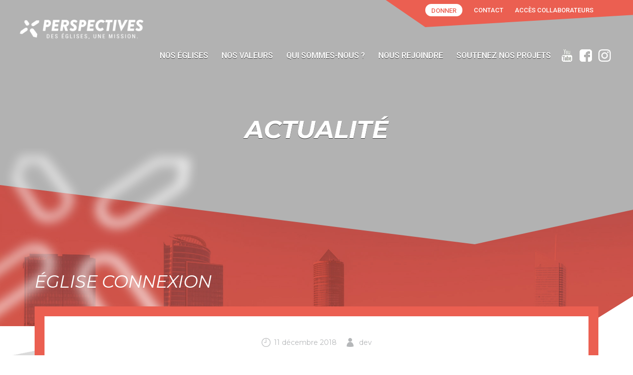

--- FILE ---
content_type: text/html; charset=UTF-8
request_url: https://www.eglises-perspectives.org/eglise/eglise-de-pompey/
body_size: 5989
content:
<!DOCTYPE html>
<html xmlns="http://www.w3.org/1999/xhtml" xml:lang="fr" >
	<head>
		<meta http-equiv="Content-Type" content="text/html; charset=utf-8" />
		<title>Église Connexion - Perspectives</title>
		<link rel="stylesheet" media="screen" type="text/css" href="https://www.eglises-perspectives.org/wp-content/themes/perspectives/css/framework.css" />
		<link rel="stylesheet" media="screen" type="text/css" href="https://www.eglises-perspectives.org/wp-content/themes/perspectives/css/style.css" />
		<link rel="stylesheet" media="screen" type="text/css" href="https://www.eglises-perspectives.org/wp-content/themes/perspectives/css/style-bis.css" />


		<!--[if IE]>
			<script src="http://html5shiv.googlecode.com/svn/trunk/html5.js" type="text/javascript"></script>
			<link rel="stylesheet" type="text/css" href="https://www.eglises-perspectives.org/wp-content/themes/perspectives/css/style-ie.css" />
		<![endif]-->
		<meta name='robots' content='index, follow, max-image-preview:large, max-snippet:-1, max-video-preview:-1' />

	<!-- This site is optimized with the Yoast SEO plugin v19.8 - https://yoast.com/wordpress/plugins/seo/ -->
	<link rel="canonical" href="https://www.eglises-perspectives.org/eglise/eglise-de-pompey/" />
	<meta property="og:locale" content="fr_FR" />
	<meta property="og:type" content="article" />
	<meta property="og:title" content="Église Connexion - Perspectives" />
	<meta property="og:url" content="https://www.eglises-perspectives.org/eglise/eglise-de-pompey/" />
	<meta property="og:site_name" content="Perspectives" />
	<meta property="article:modified_time" content="2023-06-18T18:55:29+00:00" />
	<meta name="twitter:card" content="summary_large_image" />
	<script type="application/ld+json" class="yoast-schema-graph">{"@context":"https://schema.org","@graph":[{"@type":"WebPage","@id":"https://www.eglises-perspectives.org/eglise/eglise-de-pompey/","url":"https://www.eglises-perspectives.org/eglise/eglise-de-pompey/","name":"Église Connexion - Perspectives","isPartOf":{"@id":"https://www.eglises-perspectives.org/#website"},"datePublished":"2018-12-11T14:51:28+00:00","dateModified":"2023-06-18T18:55:29+00:00","breadcrumb":{"@id":"https://www.eglises-perspectives.org/eglise/eglise-de-pompey/#breadcrumb"},"inLanguage":"fr-FR","potentialAction":[{"@type":"ReadAction","target":["https://www.eglises-perspectives.org/eglise/eglise-de-pompey/"]}]},{"@type":"BreadcrumbList","@id":"https://www.eglises-perspectives.org/eglise/eglise-de-pompey/#breadcrumb","itemListElement":[{"@type":"ListItem","position":1,"name":"Accueil","item":"https://www.eglises-perspectives.org/"},{"@type":"ListItem","position":2,"name":"Eglises","item":"https://www.eglises-perspectives.org/eglise/"},{"@type":"ListItem","position":3,"name":"Église Connexion"}]},{"@type":"WebSite","@id":"https://www.eglises-perspectives.org/#website","url":"https://www.eglises-perspectives.org/","name":"Perspectives","description":"Des Églises, une Mission.","potentialAction":[{"@type":"SearchAction","target":{"@type":"EntryPoint","urlTemplate":"https://www.eglises-perspectives.org/?s={search_term_string}"},"query-input":"required name=search_term_string"}],"inLanguage":"fr-FR"}]}</script>
	<!-- / Yoast SEO plugin. -->


<link rel='dns-prefetch' href='//s.w.org' />
<script type="text/javascript">
window._wpemojiSettings = {"baseUrl":"https:\/\/s.w.org\/images\/core\/emoji\/14.0.0\/72x72\/","ext":".png","svgUrl":"https:\/\/s.w.org\/images\/core\/emoji\/14.0.0\/svg\/","svgExt":".svg","source":{"concatemoji":"https:\/\/www.eglises-perspectives.org\/wp-includes\/js\/wp-emoji-release.min.js?ver=6.0.11"}};
/*! This file is auto-generated */
!function(e,a,t){var n,r,o,i=a.createElement("canvas"),p=i.getContext&&i.getContext("2d");function s(e,t){var a=String.fromCharCode,e=(p.clearRect(0,0,i.width,i.height),p.fillText(a.apply(this,e),0,0),i.toDataURL());return p.clearRect(0,0,i.width,i.height),p.fillText(a.apply(this,t),0,0),e===i.toDataURL()}function c(e){var t=a.createElement("script");t.src=e,t.defer=t.type="text/javascript",a.getElementsByTagName("head")[0].appendChild(t)}for(o=Array("flag","emoji"),t.supports={everything:!0,everythingExceptFlag:!0},r=0;r<o.length;r++)t.supports[o[r]]=function(e){if(!p||!p.fillText)return!1;switch(p.textBaseline="top",p.font="600 32px Arial",e){case"flag":return s([127987,65039,8205,9895,65039],[127987,65039,8203,9895,65039])?!1:!s([55356,56826,55356,56819],[55356,56826,8203,55356,56819])&&!s([55356,57332,56128,56423,56128,56418,56128,56421,56128,56430,56128,56423,56128,56447],[55356,57332,8203,56128,56423,8203,56128,56418,8203,56128,56421,8203,56128,56430,8203,56128,56423,8203,56128,56447]);case"emoji":return!s([129777,127995,8205,129778,127999],[129777,127995,8203,129778,127999])}return!1}(o[r]),t.supports.everything=t.supports.everything&&t.supports[o[r]],"flag"!==o[r]&&(t.supports.everythingExceptFlag=t.supports.everythingExceptFlag&&t.supports[o[r]]);t.supports.everythingExceptFlag=t.supports.everythingExceptFlag&&!t.supports.flag,t.DOMReady=!1,t.readyCallback=function(){t.DOMReady=!0},t.supports.everything||(n=function(){t.readyCallback()},a.addEventListener?(a.addEventListener("DOMContentLoaded",n,!1),e.addEventListener("load",n,!1)):(e.attachEvent("onload",n),a.attachEvent("onreadystatechange",function(){"complete"===a.readyState&&t.readyCallback()})),(e=t.source||{}).concatemoji?c(e.concatemoji):e.wpemoji&&e.twemoji&&(c(e.twemoji),c(e.wpemoji)))}(window,document,window._wpemojiSettings);
</script>
<style type="text/css">
img.wp-smiley,
img.emoji {
	display: inline !important;
	border: none !important;
	box-shadow: none !important;
	height: 1em !important;
	width: 1em !important;
	margin: 0 0.07em !important;
	vertical-align: -0.1em !important;
	background: none !important;
	padding: 0 !important;
}
</style>
	<link rel='stylesheet' id='wp_jschat-css'  href='https://www.eglises-perspectives.org/wp-content/plugins/c1f/css/styles.css?ver=6.0.11' type='text/css' media='all' />
<link rel='stylesheet' id='wp_prettyphoto-css'  href='https://www.eglises-perspectives.org/wp-content/plugins/c1f/css/prettyPhoto.css?ver=6.0.11' type='text/css' media='all' />
<link rel='stylesheet' id='wp-block-library-css'  href='https://www.eglises-perspectives.org/wp-includes/css/dist/block-library/style.min.css?ver=6.0.11' type='text/css' media='all' />
<style id='global-styles-inline-css' type='text/css'>
body{--wp--preset--color--black: #000000;--wp--preset--color--cyan-bluish-gray: #abb8c3;--wp--preset--color--white: #ffffff;--wp--preset--color--pale-pink: #f78da7;--wp--preset--color--vivid-red: #cf2e2e;--wp--preset--color--luminous-vivid-orange: #ff6900;--wp--preset--color--luminous-vivid-amber: #fcb900;--wp--preset--color--light-green-cyan: #7bdcb5;--wp--preset--color--vivid-green-cyan: #00d084;--wp--preset--color--pale-cyan-blue: #8ed1fc;--wp--preset--color--vivid-cyan-blue: #0693e3;--wp--preset--color--vivid-purple: #9b51e0;--wp--preset--gradient--vivid-cyan-blue-to-vivid-purple: linear-gradient(135deg,rgba(6,147,227,1) 0%,rgb(155,81,224) 100%);--wp--preset--gradient--light-green-cyan-to-vivid-green-cyan: linear-gradient(135deg,rgb(122,220,180) 0%,rgb(0,208,130) 100%);--wp--preset--gradient--luminous-vivid-amber-to-luminous-vivid-orange: linear-gradient(135deg,rgba(252,185,0,1) 0%,rgba(255,105,0,1) 100%);--wp--preset--gradient--luminous-vivid-orange-to-vivid-red: linear-gradient(135deg,rgba(255,105,0,1) 0%,rgb(207,46,46) 100%);--wp--preset--gradient--very-light-gray-to-cyan-bluish-gray: linear-gradient(135deg,rgb(238,238,238) 0%,rgb(169,184,195) 100%);--wp--preset--gradient--cool-to-warm-spectrum: linear-gradient(135deg,rgb(74,234,220) 0%,rgb(151,120,209) 20%,rgb(207,42,186) 40%,rgb(238,44,130) 60%,rgb(251,105,98) 80%,rgb(254,248,76) 100%);--wp--preset--gradient--blush-light-purple: linear-gradient(135deg,rgb(255,206,236) 0%,rgb(152,150,240) 100%);--wp--preset--gradient--blush-bordeaux: linear-gradient(135deg,rgb(254,205,165) 0%,rgb(254,45,45) 50%,rgb(107,0,62) 100%);--wp--preset--gradient--luminous-dusk: linear-gradient(135deg,rgb(255,203,112) 0%,rgb(199,81,192) 50%,rgb(65,88,208) 100%);--wp--preset--gradient--pale-ocean: linear-gradient(135deg,rgb(255,245,203) 0%,rgb(182,227,212) 50%,rgb(51,167,181) 100%);--wp--preset--gradient--electric-grass: linear-gradient(135deg,rgb(202,248,128) 0%,rgb(113,206,126) 100%);--wp--preset--gradient--midnight: linear-gradient(135deg,rgb(2,3,129) 0%,rgb(40,116,252) 100%);--wp--preset--duotone--dark-grayscale: url('#wp-duotone-dark-grayscale');--wp--preset--duotone--grayscale: url('#wp-duotone-grayscale');--wp--preset--duotone--purple-yellow: url('#wp-duotone-purple-yellow');--wp--preset--duotone--blue-red: url('#wp-duotone-blue-red');--wp--preset--duotone--midnight: url('#wp-duotone-midnight');--wp--preset--duotone--magenta-yellow: url('#wp-duotone-magenta-yellow');--wp--preset--duotone--purple-green: url('#wp-duotone-purple-green');--wp--preset--duotone--blue-orange: url('#wp-duotone-blue-orange');--wp--preset--font-size--small: 13px;--wp--preset--font-size--medium: 20px;--wp--preset--font-size--large: 36px;--wp--preset--font-size--x-large: 42px;}.has-black-color{color: var(--wp--preset--color--black) !important;}.has-cyan-bluish-gray-color{color: var(--wp--preset--color--cyan-bluish-gray) !important;}.has-white-color{color: var(--wp--preset--color--white) !important;}.has-pale-pink-color{color: var(--wp--preset--color--pale-pink) !important;}.has-vivid-red-color{color: var(--wp--preset--color--vivid-red) !important;}.has-luminous-vivid-orange-color{color: var(--wp--preset--color--luminous-vivid-orange) !important;}.has-luminous-vivid-amber-color{color: var(--wp--preset--color--luminous-vivid-amber) !important;}.has-light-green-cyan-color{color: var(--wp--preset--color--light-green-cyan) !important;}.has-vivid-green-cyan-color{color: var(--wp--preset--color--vivid-green-cyan) !important;}.has-pale-cyan-blue-color{color: var(--wp--preset--color--pale-cyan-blue) !important;}.has-vivid-cyan-blue-color{color: var(--wp--preset--color--vivid-cyan-blue) !important;}.has-vivid-purple-color{color: var(--wp--preset--color--vivid-purple) !important;}.has-black-background-color{background-color: var(--wp--preset--color--black) !important;}.has-cyan-bluish-gray-background-color{background-color: var(--wp--preset--color--cyan-bluish-gray) !important;}.has-white-background-color{background-color: var(--wp--preset--color--white) !important;}.has-pale-pink-background-color{background-color: var(--wp--preset--color--pale-pink) !important;}.has-vivid-red-background-color{background-color: var(--wp--preset--color--vivid-red) !important;}.has-luminous-vivid-orange-background-color{background-color: var(--wp--preset--color--luminous-vivid-orange) !important;}.has-luminous-vivid-amber-background-color{background-color: var(--wp--preset--color--luminous-vivid-amber) !important;}.has-light-green-cyan-background-color{background-color: var(--wp--preset--color--light-green-cyan) !important;}.has-vivid-green-cyan-background-color{background-color: var(--wp--preset--color--vivid-green-cyan) !important;}.has-pale-cyan-blue-background-color{background-color: var(--wp--preset--color--pale-cyan-blue) !important;}.has-vivid-cyan-blue-background-color{background-color: var(--wp--preset--color--vivid-cyan-blue) !important;}.has-vivid-purple-background-color{background-color: var(--wp--preset--color--vivid-purple) !important;}.has-black-border-color{border-color: var(--wp--preset--color--black) !important;}.has-cyan-bluish-gray-border-color{border-color: var(--wp--preset--color--cyan-bluish-gray) !important;}.has-white-border-color{border-color: var(--wp--preset--color--white) !important;}.has-pale-pink-border-color{border-color: var(--wp--preset--color--pale-pink) !important;}.has-vivid-red-border-color{border-color: var(--wp--preset--color--vivid-red) !important;}.has-luminous-vivid-orange-border-color{border-color: var(--wp--preset--color--luminous-vivid-orange) !important;}.has-luminous-vivid-amber-border-color{border-color: var(--wp--preset--color--luminous-vivid-amber) !important;}.has-light-green-cyan-border-color{border-color: var(--wp--preset--color--light-green-cyan) !important;}.has-vivid-green-cyan-border-color{border-color: var(--wp--preset--color--vivid-green-cyan) !important;}.has-pale-cyan-blue-border-color{border-color: var(--wp--preset--color--pale-cyan-blue) !important;}.has-vivid-cyan-blue-border-color{border-color: var(--wp--preset--color--vivid-cyan-blue) !important;}.has-vivid-purple-border-color{border-color: var(--wp--preset--color--vivid-purple) !important;}.has-vivid-cyan-blue-to-vivid-purple-gradient-background{background: var(--wp--preset--gradient--vivid-cyan-blue-to-vivid-purple) !important;}.has-light-green-cyan-to-vivid-green-cyan-gradient-background{background: var(--wp--preset--gradient--light-green-cyan-to-vivid-green-cyan) !important;}.has-luminous-vivid-amber-to-luminous-vivid-orange-gradient-background{background: var(--wp--preset--gradient--luminous-vivid-amber-to-luminous-vivid-orange) !important;}.has-luminous-vivid-orange-to-vivid-red-gradient-background{background: var(--wp--preset--gradient--luminous-vivid-orange-to-vivid-red) !important;}.has-very-light-gray-to-cyan-bluish-gray-gradient-background{background: var(--wp--preset--gradient--very-light-gray-to-cyan-bluish-gray) !important;}.has-cool-to-warm-spectrum-gradient-background{background: var(--wp--preset--gradient--cool-to-warm-spectrum) !important;}.has-blush-light-purple-gradient-background{background: var(--wp--preset--gradient--blush-light-purple) !important;}.has-blush-bordeaux-gradient-background{background: var(--wp--preset--gradient--blush-bordeaux) !important;}.has-luminous-dusk-gradient-background{background: var(--wp--preset--gradient--luminous-dusk) !important;}.has-pale-ocean-gradient-background{background: var(--wp--preset--gradient--pale-ocean) !important;}.has-electric-grass-gradient-background{background: var(--wp--preset--gradient--electric-grass) !important;}.has-midnight-gradient-background{background: var(--wp--preset--gradient--midnight) !important;}.has-small-font-size{font-size: var(--wp--preset--font-size--small) !important;}.has-medium-font-size{font-size: var(--wp--preset--font-size--medium) !important;}.has-large-font-size{font-size: var(--wp--preset--font-size--large) !important;}.has-x-large-font-size{font-size: var(--wp--preset--font-size--x-large) !important;}
</style>
<script type='text/javascript' src='https://www.eglises-perspectives.org/wp-content/plugins/c1f/js/jquery.js?ver=1.8.3' id='jquery2-js'></script>
<script type='text/javascript' src='https://www.eglises-perspectives.org/wp-content/plugins/c1f/js/jquery.ui.js?ver=1.9.1' id='jquery_ui-js'></script>
<script type='text/javascript' src='https://www.eglises-perspectives.org/wp-content/plugins/c1f/js/jquery.touch.js?ver=0.2.2' id='jquery_touch-js'></script>
<script type='text/javascript' src='https://www.eglises-perspectives.org/wp-content/plugins/c1f/js/jquery.prettyPhoto.js?ver=1.0' id='jquery_prettyphoto-js'></script>
<script type='text/javascript' src='https://www.eglises-perspectives.org/wp-content/plugins/c1f/js/script.js?ver=1.0' id='c1f_script-js'></script>
<link rel="https://api.w.org/" href="https://www.eglises-perspectives.org/wp-json/" /><link rel="EditURI" type="application/rsd+xml" title="RSD" href="https://www.eglises-perspectives.org/xmlrpc.php?rsd" />
<link rel="wlwmanifest" type="application/wlwmanifest+xml" href="https://www.eglises-perspectives.org/wp-includes/wlwmanifest.xml" /> 
<link rel='shortlink' href='https://www.eglises-perspectives.org/?p=5505' />
<link rel="alternate" type="application/json+oembed" href="https://www.eglises-perspectives.org/wp-json/oembed/1.0/embed?url=https%3A%2F%2Fwww.eglises-perspectives.org%2Feglise%2Feglise-de-pompey%2F" />
<link rel="alternate" type="text/xml+oembed" href="https://www.eglises-perspectives.org/wp-json/oembed/1.0/embed?url=https%3A%2F%2Fwww.eglises-perspectives.org%2Feglise%2Feglise-de-pompey%2F&#038;format=xml" />
<link rel="icon" href="https://www.eglises-perspectives.org/wp-content/uploads/2025/06/cropped-ICONE-1_Rouge-32x32.png" sizes="32x32" />
<link rel="icon" href="https://www.eglises-perspectives.org/wp-content/uploads/2025/06/cropped-ICONE-1_Rouge-192x192.png" sizes="192x192" />
<link rel="apple-touch-icon" href="https://www.eglises-perspectives.org/wp-content/uploads/2025/06/cropped-ICONE-1_Rouge-180x180.png" />
<meta name="msapplication-TileImage" content="https://www.eglises-perspectives.org/wp-content/uploads/2025/06/cropped-ICONE-1_Rouge-270x270.png" />
		<script src="https://www.eglises-perspectives.org/wp-content/themes/perspectives/js/scripts.js" type="text/javascript"></script>
		<link rel="icon" type="image/png" href="https://www.eglises-perspectives.org/wp-content/themes/perspectives/images/favicon.png" />
		<meta name="viewport" content="width=device-width; initial-scale=1.0; maximum-scale=1.0;">

			</head>

	
	<body class="">

	<script type="text/javascript">
		window.onresize = resize;
		resize();
		is_mobile = false;
	</script>


	<!-- CHANGEZ A PARTIR DE LA, JUSTE APRES LE BODY -->

	<header id="header">
		<a href="https://www.eglises-perspectives.org">
			<img src="https://www.eglises-perspectives.org/wp-content/themes/perspectives/images/logo.png" alt="Perspectives" class="logo hide-tablette hide-mobile" />
			<img src="https://www.eglises-perspectives.org/wp-content/themes/perspectives/images/logo-mobile.png" alt="Perspectives" class="logo-gris hide-tablette hide-mobile" />
			<img src="https://www.eglises-perspectives.org/wp-content/themes/perspectives/images/logo-mobile.png" alt="Perspectives" class="logo hide-desktop" />
		</a>
		<a href="#" class="menu-mobile hide-desktop"></a>
		<div class="sociaux hide-desktop hide-mobile">
			<a href="https://www.youtube.com/channel/UCvH_Hn46kKaLuofqsJ-9-Dw" target="_blank" class="icon-sociaux youtube"></a>
			<a href="https://www.facebook.com/EglisesPerspectives/" target="_blank" class="icon-sociaux facebook"></a>
			<a href="https://www.instagram.com/eglises_perspectives/" target="_blank" class="icon-sociaux instagram"></a>
			<!--<a href="" target="_blank" class="icon-sociaux twitter"></a>-->
		</div>
		<nav>
							<div class="menu-top-menu-container"><ul id="menu-top-menu" class="menu"><li id="menu-item-166" class="menu-item menu-item-type-custom menu-item-object-custom menu-item-166"><a href="/eglise/">Nos églises</a></li>
<li id="menu-item-5727" class="menu-item menu-item-type-post_type menu-item-object-page menu-item-has-children menu-item-5727"><a href="https://www.eglises-perspectives.org/nos-valeurs/">Nos valeurs</a>
<ul class="sub-menu">
	<li id="menu-item-6290" class="menu-item menu-item-type-post_type menu-item-object-page menu-item-6290"><a href="https://www.eglises-perspectives.org/nos-valeurs/">Nos valeurs</a></li>
	<li id="menu-item-6284" class="menu-item menu-item-type-post_type menu-item-object-page menu-item-6284"><a href="https://www.eglises-perspectives.org/nos-valeurs/passionnes-pour-jesus-christ/">Passionnés pour Jésus-Christ</a></li>
	<li id="menu-item-6282" class="menu-item menu-item-type-post_type menu-item-object-page menu-item-6282"><a href="https://www.eglises-perspectives.org/nos-valeurs/apprendre-a-suivre-jesus/">Apprendre à suivre Jésus</a></li>
	<li id="menu-item-6283" class="menu-item menu-item-type-post_type menu-item-object-page menu-item-6283"><a href="https://www.eglises-perspectives.org/nos-valeurs/leglise-pour-les-autres/">L’Église pour le monde</a></li>
	<li id="menu-item-6281" class="menu-item menu-item-type-post_type menu-item-object-page menu-item-6281"><a href="https://www.eglises-perspectives.org/nos-valeurs/decouvrir-sa-vocation/">Découvrir sa vocation</a></li>
	<li id="menu-item-6280" class="menu-item menu-item-type-post_type menu-item-object-page menu-item-6280"><a href="https://www.eglises-perspectives.org/nos-valeurs/des-eglises-qui-se-multiplient/">Des Églises qui se multiplient</a></li>
	<li id="menu-item-6279" class="menu-item menu-item-type-post_type menu-item-object-page menu-item-6279"><a href="https://www.eglises-perspectives.org/nos-valeurs/des-eglises-genereuses/">Des Églises généreuses</a></li>
</ul>
</li>
<li id="menu-item-6302" class="menu-item menu-item-type-post_type menu-item-object-page menu-item-has-children menu-item-6302"><a href="https://www.eglises-perspectives.org/qui-sommes-nous/">Qui sommes-nous ?</a>
<ul class="sub-menu">
	<li id="menu-item-5726" class="menu-item menu-item-type-post_type menu-item-object-page menu-item-5726"><a href="https://www.eglises-perspectives.org/qui-sommes-nous/equipe-de-direction/">Équipe de direction</a></li>
	<li id="menu-item-9114" class="menu-item menu-item-type-post_type menu-item-object-page menu-item-9114"><a href="https://www.eglises-perspectives.org/qui-sommes-nous/conseil-de-lunion/">Conseil de l’Union</a></li>
	<li id="menu-item-10568" class="menu-item menu-item-type-custom menu-item-object-custom menu-item-10568"><a href="https://jeunesse-perspectives.org/">Perspectives Jeunesse</a></li>
	<li id="menu-item-10566" class="menu-item menu-item-type-custom menu-item-object-custom menu-item-10566"><a href="http://www.perspectives-global.com/">Perspectives Global</a></li>
	<li id="menu-item-144" class="menu-item menu-item-type-post_type menu-item-object-page menu-item-144"><a href="https://www.eglises-perspectives.org/partenaires/">Partenaires</a></li>
</ul>
</li>
<li id="menu-item-26" class="menu-item menu-item-type-post_type menu-item-object-page menu-item-26"><a href="https://www.eglises-perspectives.org/nous-rejoindre/">Nous rejoindre</a></li>
<li id="menu-item-145" class="menu-item menu-item-type-custom menu-item-object-custom menu-item-145"><a href="/projet/">Soutenez nos projets</a></li>
</ul></div>						<div class="liens-mobile hide-desktop">
				<a href="https://www.eglises-perspectives.org/nous-soutenir/" class="donner">Donner</a>
				<a href="https://www.eglises-perspectives.org/contactez-nous/">Contact</a>
				<a href="https://www.eglises-perspectives.org/page-collaborateurs/">Accès collaborateurs</a>
			</div>
							<div class="sociaux hide-tablette">
					<a href="https://www.youtube.com/channel/UCvH_Hn46kKaLuofqsJ-9-Dw" target="_blank" class="icon-sociaux youtube"></a>
					<a href="https://www.facebook.com/EglisesPerspectives/" target="_blank" class="icon-sociaux facebook"></a>
					<a href="https://www.instagram.com/eglises_perspectives/" target="_blank" class="icon-sociaux instagram"></a>
					<!--<a href="" target="_blank" class="icon-sociaux twitter"></a>-->
				</div>
					</nav>
		<div id="topbar">
			<a href="https://www.eglises-perspectives.org/nous-soutenir/" class="donner">Donner</a>
			<a href="https://www.eglises-perspectives.org/contactez-nous/">Contact</a>
			<a href="https://www.eglises-perspectives.org/page-collaborateurs/">Accès collaborateurs</a>
		</div>
	</header>

	<section id="entete">
		<div id="slider-home" class="page">
			<div class="slide" style="background-image: url();">
				<div class="bloc-texte">
					<h2 class="titreh2 center uppercase">Actualit&eacute;</h2>
				</div>
			</div>
			<div class="filtre-entete"></div>
		</div>
	</section>

	<section id="news" class="page single">
		<img src="https://www.eglises-perspectives.org/wp-content/themes/perspectives/images/etoile-blanche.png" alt="Perspectives" class="etoile-rouge" />
		<div class="grid">
			<div class="col-12">
				<div class="bloc-news">
					<h1 class="titreh1">Église Connexion</h1>
					<div class="inside">
													<div style="text-align:center;"></div>
							<p class="metas center"><span class="time">11 décembre 2018</span><span class="author">dev</span></p>
														<div class="partage-reseaux">
								<p class="no-margin uppercase">Partager l'article :</p>
								<a href="#" class="share_button facebook"></a><a href="#" class="share_button twitter"></a>
							</div>
					</div>
				</div>
			</div>
		</div>
		<img src="https://www.eglises-perspectives.org/wp-content/themes/perspectives/images/etoile-rouge.png" alt="Perspectives" class="etoile-bottom" />
	</section>

	<footer id="footer" class="page">
		<div class="grid">
			<div class="col-12">
				<div id="newsletter">
					<script type="text/javascript"> var home_url = "https://www.eglises-perspectives.org"; </script><form action="" method="post" class="cf1-form ajax-post" id="cf1_form_newsletter"><input type="hidden" name="form_id" value="newsletter" /><iframe name="c1f_iframe_newsletter" id="c1f_iframe_newsletter" class="c1f_iframe_form"></iframe><h2 class="titreh2 uppercase"><span>S'abonner</span>à la newsletter</h2>
<p class="no-margin center">Vous souhaitez suivre l'actualité de notre union ? Inscrivez-vous à notre lettre de nouvelles mensuelle en nous envoyant une demande directe à communication@eglises-perspectives.org</p>
<div class="inputs"><span id="container_field_newsletter_email" class="container-field"><input type="text" name="email" class="input-element" placeholder="Votre email" value="" /></span><span id="container_field_newsletter_envoyer" class="container-field"><input type="submit" name="envoyer" class="input-element" value="" /></span><span id="container_field_newsletter_rgpd" class="container-field"><input type="checkbox" name="rgpd" value="ok" id="check_rgpd_ok" class="input-element" /><label for="check_rgpd_ok">Je souhaite recevoir cette newsletter et comprends que je peux me désabonner facilement à tout moment.</label></span></div><div class="msg-box" style="display:none;"></div></form>				</div>
				<a href="https://www.eglises-perspectives.org" class="logo"><img src="https://www.eglises-perspectives.org/wp-content/themes/perspectives/images/logo-footer.png" alt="Perspectives" /></a>
			</div>
		</div>
	</footer>

	
		<section id="popup-newsletter" style="display:none;">
			<div class="grid">
				<div class="inside col-12">
					<div id="pop-newsletter">
						<a href="#" class="close">X</a>
						<script type="text/javascript"> var home_url = "https://www.eglises-perspectives.org"; </script><form action="" method="post" class="cf1-form ajax-post" id="cf1_form_pop-newsletter"><input type="hidden" name="form_id" value="pop-newsletter" /><iframe name="c1f_iframe_pop-newsletter" id="c1f_iframe_pop-newsletter" class="c1f_iframe_form"></iframe><h2 class="titreh2 uppercase"><span>S'abonner</span>à la newsletter</h2>
<p class="no-margin center">Vous souhaitez suivre l'actualité de notre union ? Inscrivez-vous à notre lettre de nouvelles mensuelle en nous envoyant une demande directe à communication@eglises-perspectives.org</p>
<div class="inputs"><span id="container_field_pop-newsletter_email" class="container-field"><input type="text" name="email" class="input-element" placeholder="Votre email" value="" /></span><span id="container_field_pop-newsletter_envoyer" class="container-field"><input type="submit" name="envoyer" class="input-element" value="" /></span><span id="container_field_pop-newsletter_rgpd2" class="container-field"><input type="checkbox" name="rgpd2" value="ok" id="check_rgpd2_ok" class="input-element" /><label for="check_rgpd2_ok">Je souhaite recevoir cette newsletter et comprends que je peux me désabonner facilement à tout moment.</label></span></div><div class="msg-box" style="display:none;"></div></form>					</div>
				</div>
			</div>
		</section>
			<script>
		setTimeout(function(){ $('#popup-newsletter').fadeIn(); } , 3000);
		</script>
	
	
	<!-- CHANGEZ JUSQUE LA, JUSTE AVANT LE /BODY -->
		</body>

</html>


--- FILE ---
content_type: text/css
request_url: https://www.eglises-perspectives.org/wp-content/themes/perspectives/css/framework.css
body_size: 853
content:
body { font-family:arial; color:#333; font-size:13px; }

.inner { width:1200px; margin:auto; position:relative; }

.clr { clear:both; }

a img { border:0px; }

img.alignleft { float:left; margin-right:20px; }
img.alignright { float:right; }
img.aligncenter { display:block; margin:auto; }
img { max-width:100%; height:auto; }

p { text-align:justify; }

.fixed { position:fixed; }
.relative{ position:relative; }
.absolute{ position:absolute; }

.top0 { top:0px; }
.left0 { left:0px; }
.right0 { right:0px; }
.bottom0 { bottom:0px; }

ul.menubar { list-style-type:none; margin:0px; padding:0px; height:100%; }
ul.menubar li { list-style-type:none; margin:0px; padding:0px; float:left; border-left:1px solid #333; height:100%; position:relative; }
ul.menubar li:first-child { border-left:0px; }
ul.menubar li a { display:block; height:100%; padding-left:10px; padding-right:10px; text-decoration:none; color:#333; }
ul.menubar li a:hover { background:#f0f0f0; }
ul.menubar ul { display:none; position:absolute; border:1px solid #333; left:-1px; list-style-type:none; margin:0px; padding:0px; background:#fff; }
ul.menubar li:hover ul { display:block;  }
ul.menubar li ul li { float:none; border:0pc; }

.floatleft { float:left; }
.floatright { float:right; }

.marginauto { margin:auto; }

.show { display:block; }
.showinline { display:inline; }
.showinlineblock { display:inline-block; }
.hide { display:none; }

.border { border:1px solid #333; }
.borderleft { border-left:1px solid #333; }
.borderright { border-right:1px solid #333; }
.bordertop { border-top:1px solid #333; }
.borderbottom { border-bottom:1px solid #333; }

.column12 .col, .column10 .col { float:left; display:block; -moz-box-sizing:border-box; -ms-box-sizing:border-box; -o-box-sizing:border-box; -webkit-box-sizing:border-box; box-sizing:border-box;   }

.column10 .col.col1 { width:10%; }
.column10 .col.col2 { width:20%; }
.column10 .col.col3 { width:30%; }
.column10 .col.col4 { width:40%; }
.column10 .col.col5 { width:50%; }
.column10 .col.col6 { width:60%; }
.column10 .col.col7 { width:70%; }
.column10 .col.col8 { width:80%; }
.column10 .col.col9 { width:90%; }
.column10 .col.col10 { width:100%; }

.column12 .col.col1 { width:8.33%; }
.column12 .col.col2 { width:16.66%; }
.column12 .col.col3 { width:25%; }
.column12 .col.col4 { width:33.33%; }
.column12 .col.col5 { width:41.66%; }
.column12 .col.col6 { width:50%; }
.column12 .col.col7 { width:58.33%; }
.column12 .col.col8 { width:66.66%; }
.column12 .col.col9 { width:75%; }
.column12 .col.col10 { width:83.33%; }
.column12 .col.col11 { width:91.66%; }
.column12 .col.col12 { width:100%; }



.col.margin5 { padding-left:5px; }
.col.margin10 { padding-left:10px; }
.col.margin15 { padding-left:15px; }
.col.margin20 { padding-left:20px; }
.col.margin25 { padding-left:25px; }
.col.margin30 { padding-left:30px; }
.col.margin35 { padding-left:35px; }
.col.margin40 { padding-left:40px; }
.col.margin45 { padding-left:45px; }
.col.margin50 { padding-left:50px; } 

body.iphone .column10.iphone > .col, body.iphone .column12.iphone > .col { float:none; width:100%; padding-left:0px; }
body.ipad .column10.ipad > .col, body.ipad .column12.ipad > .col { float:none; width:100%; padding-left:0px; }
body.t960 .column10.t960 > .col, body.t960 .column12.t960 > .col { float:none; width:100%; padding-left:0px; }


.showt960 { display:none; }
.showipad { display:none; }
.showiphone { display:none; }
.showt1200 { display:block; }

body.t960 .showt1200 { display:none; }
body.t960 .showipad { display:none; }
body.t960 .showiphone { display:none; }
body.t960 .showt960 { display:block; }

body.ipad .showt1200 { display:none; }
body.ipad .showiphone { display:none; }
body.ipad .showt960 { display:none; }
body.ipad .showipad { display:block; }

body.iphone .showt1200 { display:none; }
body.iphone .showt960 { display:none; }
body.iphone .showipad { display:none; }
body.iphone .showiphone { display:block; }




--- FILE ---
content_type: text/css
request_url: https://www.eglises-perspectives.org/wp-content/themes/perspectives/css/style.css
body_size: 7866
content:
/* FONTS */
/* COLORS */
/* RESPONSIVE */
@import url("https://fonts.googleapis.com/css?family=Montserrat:100,100i,200,200i,300,300i,400,400i,500,500i,600,600i,700,700i,800,800i,900,900i");
@import url("https://fonts.googleapis.com/css?family=Roboto:300,300i,400,400i,500,500i,700,700i");
@font-face {
  font-family: "ETModules";
  src: url(../typos/ETmodules_v2_4.otf) format("opentype"), url(../typos/ETmodules_v2_4.ttf) format("truetype"), url(../typos/ETmodules_v2_4.eot) format("embedded-opentype"), url(../typos/ETmodules_v2_4.woff) format("woff");
  font-weight: normal;
}
@font-face {
  font-family: "ElegantIcons";
  src: url(../typos/ElegantIcons.otf) format("opentype"), url(../typos/ElegantIcons.ttf) format("truetype"), url(../typos/ElegantIcons.eot) format("embedded-opentype"), url(../typos/ElegantIcons.woff) format("woff");
  font-weight: normal;
}
/*** GENERAL ** */
* {
  box-sizing: border-box;
}

.clr {
  clear: both;
}

body {
  margin: 0;
  color: #4c4c4c;
  font-family: "Montserrat", arial;
}

section {
  min-width: 270px;
}

.grid {
  max-width: 1170px;
  margin: auto;
  position: relative;
}

.grid-bis {
  max-width: 1300px;
  margin: auto;
  position: relative;
}
@media screen and (max-width: 1000px) {
  .grid-bis {
    padding: 0 15px;
  }
}

.col-1, .col-2, .col-3, .col-4, .col-5, .col-6, .col-7, .col-8, .col-9, .col-10, .col-11, .col-12, .col-61p, .col-39p, .col-1-5, .col-4-5 {
  float: left;
  box-sizing: border-box;
  padding-left: 15px;
  padding-right: 15px;
  position: relative;
}
@media screen and (max-width: 1000px) {
  .col-1, .col-2, .col-3, .col-4, .col-5, .col-6, .col-7, .col-8, .col-9, .col-10, .col-11, .col-12, .col-61p, .col-39p, .col-1-5, .col-4-5 {
    float: none;
    width: 100% !important;
    padding: 0 15px;
  }
}

.col-1 {
  width: 8.3333%;
}

.col-2 {
  width: 16.6666%;
}

.col-3 {
  width: 25%;
}

.col-4 {
  width: 33.3333%;
}

.col-5 {
  width: 41.6666%;
}

.col-6 {
  width: 50%;
}

.col-7 {
  width: 58.3333%;
}

.col-8 {
  width: 66.6666%;
}

.col-9 {
  width: 75%;
}

.col-10 {
  width: 83.3333%;
}

.col-11 {
  width: 91.6666%;
}

.col-12 {
  width: 100%;
  float: none;
}

.no-padding {
  padding: 0 !important;
}

.no-margin {
  margin: 0 !important;
}

.center {
  text-align: center !important;
}

img {
  max-width: 100%;
}

.alignleft {
  margin-right: 15px !important;
  margin-bottom: 15px;
  float: left;
}
@media screen and (max-width: 1000px) {
  .alignleft {
    float: none !important;
    display: block;
    margin: auto !important;
    margin-bottom: 25px !important;
  }
}

.alignright {
  margin-left: 15px !important;
  margin-bottom: 15px;
  float: right;
}
@media screen and (max-width: 1000px) {
  .alignright {
    float: none !important;
    display: block;
    margin: auto !important;
    margin-bottom: 25px !important;
  }
}

.uppercase {
  text-transform: uppercase;
}

@media screen and (min-width: 1000px) {
  .hide-desktop {
    display: none !important;
  }
}

@media (min-width: 680px) and (max-width: 1000px) {
  .hide-tablette {
    display: none !important;
  }
}

@media screen and (max-width: 680px) {
  .hide-mobile {
    display: none !important;
  }
}

.bloc-clic {
  cursor: pointer;
}

.slick-slide {
  outline: none;
}

input {
  outline: none !important;
}

.bouton {
  height: 50px;
  line-height: 49px;
  font-size: 14px;
  font-weight: 600;
  text-decoration: none;
  text-transform: uppercase;
  background: transparent;
  -moz-transition: all 0.3s ease-in-out;
  -webkit-transition: all 0.3s ease-in-out;
  -o-transition: all 0.3s ease-in-out;
  -ms-transition: all 0.3s ease-in-out;
  transition: all 0.3s ease-in-out;
  display: inline-block;
  padding: 0 20px;
  letter-spacing: 4px;
}
.bouton.white {
  border: 2px solid #fff;
  color: #fff;
}
.bouton.white:hover {
  background: #fff;
  color: #4c4c4c;
}
.bouton.rouge {
  border: 2px solid #eb5f51;
  color: #eb5f51;
}
.bouton.rouge:hover {
  background: #eb5f51;
  color: #fff;
}

.filtre-entete {
  position: absolute;
  top: 0;
  left: 0;
  right: 0;
  bottom: 0;
  background: rgba(0, 0, 0, 0.3);
}

/*** HEADER ** */
#topbar {
  width: 500px;
  background: #eb5f51;
  height: 55px;
  position: absolute;
  top: 0;
  right: 0;
  clip-path: polygon(0 0, 100% 0, 100% 55%, 16% 100%, 0 0);
  text-align: center;
  line-height: 38px;
}
@media screen and (max-width: 1000px) {
  #topbar {
    display: none;
  }
}
#topbar a {
  text-decoration: none;
  color: #fff;
  font-size: 13px;
  font-family: "Roboto", arial;
  font-weight: 500;
  text-transform: uppercase;
  vertical-align: middle;
  margin: 0 10px;
  position: relative;
}
#topbar a::after {
  height: 2px;
  display: block;
  position: absolute;
  left: 0;
  right: 0;
  background: #fff;
  content: "";
  -moz-transition: all 0.3s ease-in-out;
  -webkit-transition: all 0.3s ease-in-out;
  -o-transition: all 0.3s ease-in-out;
  -ms-transition: all 0.3s ease-in-out;
  transition: all 0.3s ease-in-out;
  opacity: 0;
  bottom: -4px;
}
#topbar a:hover::after {
  opacity: 1;
}
#topbar a.donner {
  height: 25px;
  background: #fff;
  border-radius: 20px;
  color: #eb5f51;
  display: inline-block;
  padding: 0 10px;
  line-height: 23px;
  border: 2px solid #fff;
  -moz-transition: all 0.3s ease-in-out;
  -webkit-transition: all 0.3s ease-in-out;
  -o-transition: all 0.3s ease-in-out;
  -ms-transition: all 0.3s ease-in-out;
  transition: all 0.3s ease-in-out;
}
#topbar a.donner:hover {
  background: transparent;
  color: #fff;
}
#topbar a.donner:hover::after {
  display: none;
}

.menu-mobile {
  display: block;
  width: 30px;
  height: 25px;
  background: url(../images/menu-mobile.png) no-repeat center;
  background-size: contain;
  position: absolute;
  top: 25px;
  left: 15px;
}

#header {
  position: absolute;
  top: 0;
  width: 100%;
  z-index: 30;
  padding: 0 40px;
  padding-top: 70px;
}
@media screen and (max-width: 1000px) {
  #header {
    height: 80px;
    background: #fff;
    padding: 0 15px;
    padding-top: 17px;
    box-shadow: 0 1px 1px 1px rgba(0, 0, 0, 0.2);
    z-index: 50;
  }
}
#header .logo {
  display: inline-block;
  margin: auto;
  max-width: 300px;
}
@media screen and (max-width: 1000px) {
  #header .logo {
    max-width: 200px;
    margin: auto;
    display: block;
  }
}
#header nav {
  position: absolute;
  top: 93px;
  right: 40px;
}
@media screen and (max-width: 1000px) {
  #header nav {
    top: 80px;
    background: #fff;
    left: 0;
    right: 0;
    padding-bottom: 40px;
    box-shadow: 0 -1px 1px 1px rgba(0, 0, 0, 0.3);
    padding-top: 30px;
    display: none;
  }
  #header nav.active {
    display: block;
  }
}
#header nav ul {
  padding: 0;
  margin: 0;
  text-align: right;
}
#header nav ul li {
  display: inline-block;
  list-style-type: none;
  color: #fff;
  font-size: 16px;
  font-weight: 500;
  font-family: "Roboto", arial;
  text-transform: uppercase;
  margin: 0 12px;
  text-shadow: 0 1px 0px rgba(0, 0, 0, 0.7);
  position: relative;
}
#header nav ul li .sub-menu {
  text-align: left;
  padding: 20px 0;
  margin: 0;
  position: absolute;
  left: 0;
  width: 200px;
  background: rgba(255, 255, 255, 0.8);
  background-clip: padding-box;
  border-top: 20px solid transparent;
  opacity: 0;
  visibility: hidden;
  -moz-transition: all 0.3s ease-in-out;
  -webkit-transition: all 0.3s ease-in-out;
  -o-transition: all 0.3s ease-in-out;
  -ms-transition: all 0.3s ease-in-out;
  transition: all 0.3s ease-in-out;
}
@media screen and (max-width: 1000px) {
  #header nav ul li .sub-menu {
    position: static;
    opacity: 1;
    visibility: visible;
    border-top: 0;
    width: auto;
    padding-left: 20px;
    padding-bottom: 10px;
    display: none;
  }
  #header nav ul li .sub-menu.active {
    display: block;
  }
}
#header nav ul li .sub-menu li {
  text-transform: none;
  font-size: 14px;
  color: #4c4c4c;
  text-shadow: none;
  line-height: 20px;
  margin-bottom: 10px;
}
#header nav ul li .sub-menu li a {
  color: inherit;
}
#header nav ul li .sub-menu li a::after {
  display: none;
}
#header nav ul li .sub-menu li:hover a {
  color: #eb5f51 !important;
}
#header nav ul li a {
  color: inherit;
  text-decoration: none;
  -moz-transition: all 0.3s ease-in-out;
  -webkit-transition: all 0.3s ease-in-out;
  -o-transition: all 0.3s ease-in-out;
  -ms-transition: all 0.3s ease-in-out;
  transition: all 0.3s ease-in-out;
  position: relative;
}
#header nav ul li a::after {
  width: 50px;
  height: 4px;
  background: #fff;
  position: absolute;
  bottom: -8px;
  right: -10px;
  opacity: 0;
  content: "";
  -moz-transition: all 0.3s ease-in-out;
  -webkit-transition: all 0.3s ease-in-out;
  -o-transition: all 0.3s ease-in-out;
  -ms-transition: all 0.3s ease-in-out;
  transition: all 0.3s ease-in-out;
}
#header nav ul li:hover a, #header nav ul li.current-menu-item a {
  color: #fff;
}
#header nav ul li:hover a::after, #header nav ul li.current-menu-item a::after {
  opacity: 1;
}
#header nav ul li:hover .sub-menu {
  opacity: 1;
  visibility: visible;
}
@media screen and (max-width: 1000px) {
  #header nav ul {
    text-align: left;
  }
  #header nav ul li {
    display: block;
    color: #4c4c4c;
    margin: 0;
    margin-bottom: 15px;
    font-size: 15px;
    text-shadow: none;
  }
  #header nav ul li a {
    padding: 15px;
  }
  #header nav ul li:hover a, #header nav ul li.current-menu-item a {
    color: #4c4c4c;
  }
  #header nav ul li:hover a::after, #header nav ul li.current-menu-item a::after {
    display: none;
  }
}
#header nav .menu-top-menu-container {
  display: inline-block;
  vertical-align: middle;
}
@media screen and (max-width: 1000px) {
  #header nav .menu-top-menu-container {
    display: block;
  }
}
#header .sociaux {
  display: inline-block;
}
@media (min-width: 680px) and (max-width: 1000px) {
  #header .sociaux {
    position: absolute;
    top: 25px;
    right: 15px;
  }
}
@media screen and (max-width: 680px) {
  #header .sociaux {
    padding-left: 15px;
  }
}
#header .sociaux .icon-sociaux {
  display: inline-block;
  width: 25px;
  height: 25px;
  margin: 0 5px;
  vertical-align: middle;
  -moz-transition: all 0.3s ease-in-out;
  -webkit-transition: all 0.3s ease-in-out;
  -o-transition: all 0.3s ease-in-out;
  -ms-transition: all 0.3s ease-in-out;
  transition: all 0.3s ease-in-out;
}
#header .sociaux .icon-sociaux.youtube {
  background: url(../images/youtube.png) no-repeat center;
  background-size: contain;
}
#header .sociaux .icon-sociaux.youtube:hover {
  background: url(../images/youtube-rouge.png) no-repeat center;
  background-size: contain;
}
@media screen and (max-width: 1000px) {
  #header .sociaux .icon-sociaux.youtube {
    background: url(../images/youtube-rouge.png) no-repeat center;
    background-size: contain;
  }
}
#header .sociaux .icon-sociaux.facebook {
  background: url(../images/facebook.png) no-repeat center;
  background-size: contain;
}
#header .sociaux .icon-sociaux.facebook:hover {
  background: url(../images/facebook-rouge.png) no-repeat center;
  background-size: contain;
}
@media screen and (max-width: 1000px) {
  #header .sociaux .icon-sociaux.facebook {
    background: url(../images/facebook-rouge.png) no-repeat center;
    background-size: contain;
  }
}
#header .sociaux .icon-sociaux.twitter {
  background: url(../images/twitter.png) no-repeat center;
  background-size: contain;
}
#header .sociaux .icon-sociaux.twitter:hover {
  background: url(../images/twitter-rouge.png) no-repeat center;
  background-size: contain;
}
@media screen and (max-width: 1000px) {
  #header .sociaux .icon-sociaux.twitter {
    background: url(../images/twitter-rouge.png) no-repeat center;
    background-size: contain;
  }
}
#header .liens-mobile a {
  display: block;
  color: #eb5f51;
  font-size: 15px;
  font-weight: 500;
  font-family: "Roboto", arial;
  padding-left: 15px;
  margin-bottom: 15px;
  text-transform: uppercase;
  text-decoration: none;
}

/*** HOME ** */
#slider-home {
  position: relative;
}
#slider-home .slide {
  height: 700px;
  background-repeat: no-repeat;
  background-position: center;
  background-size: cover;
  line-height: 700px;
  text-align: center;
}
@media screen and (max-width: 680px) {
  #slider-home .slide {
    height: 500px;
    line-height: 500px;
  }
}
#slider-home .slide .bloc-texte {
  line-height: normal;
  vertical-align: middle;
  display: inline-block;
  position: relative;
  z-index: 20;
}
#slider-home .slide .bloc-texte .titreh2 {
  color: #fff;
  font-size: 50px;
  font-weight: bold;
  font-style: italic;
  text-shadow: 0 0 50px #000;
  margin-bottom: 20px;
  text-shadow: 0 1px 0px rgba(0, 0, 0, 0.7);
}
@media screen and (max-width: 1000px) {
  #slider-home .slide .bloc-texte .titreh2 {
    font-size: 40px;
  }
}
@media screen and (max-width: 680px) {
  #slider-home .slide .bloc-texte .titreh2 {
    font-size: 30px;
  }
}
#slider-home .slide .bloc-texte p {
  color: #fff;
  font-size: 15px;
  font-weight: 600;
  margin-bottom: 40px !important;
  text-shadow: 0 1px 0px rgba(0, 0, 0, 0.7);
}

#news, #listing-eglises {
  position: relative;
}
#news .etoile-rouge, #listing-eglises .etoile-rouge {
  position: absolute;
  top: -350px;
  max-width: 500px;
  object-fit: contain;
  left: 0px;
  z-index: 30;
}
@media screen and (max-width: 1000px) {
  #news .etoile-rouge, #listing-eglises .etoile-rouge {
    top: -220px;
    max-width: 300px;
  }
}
@media screen and (max-width: 680px) {
  #news .etoile-rouge, #listing-eglises .etoile-rouge {
    display: none;
  }
}
#news::before, #listing-eglises::before {
  height: 600px;
  background: url(../images/bg-lyon.jpg) no-repeat center;
  background-size: cover;
  clip-path: polygon(0 0, 75% 24%, 100% 10%, 100% 45%, 75% 85%, 0 81%);
  content: "";
  display: block;
  position: absolute;
  top: -160px;
  z-index: 20;
  width: 100%;
}
@media screen and (max-width: 1000px) {
  #news::before, #listing-eglises::before {
    clip-path: polygon(0 0, 75% 24%, 100% 10%, 100% 55%, 75% 85%, 0 90%);
    top: -110px;
    height: 400px;
  }
}
@media screen and (max-width: 680px) {
  #news::before, #listing-eglises::before {
    height: 300px;
  }
}
#news::after, #listing-eglises::after {
  height: 480px;
  background: #D6D6D6;
  background-size: cover;
  clip-path: polygon(0 40%, 75% 40%, 100% 0%, 100% 40%, 75% 76%, 0 90%);
  content: "";
  display: block;
  position: absolute;
  bottom: 50px;
  z-index: 20;
  width: 100%;
}
#news .bloc-news, #listing-eglises .bloc-news {
  position: relative;
  z-index: 30;
  padding-top: 20px;
}
@media screen and (max-width: 1000px) {
  #news .bloc-news, #listing-eglises .bloc-news {
    padding-top: 0;
  }
}
#news .bloc-news .titreh2, #listing-eglises .bloc-news .titreh2 {
  padding-left: 50px;
  color: #fff;
  font-size: 35px;
  font-style: italic;
  margin-bottom: 40px !important;
  letter-spacing: 1px;
}
#news .bloc-news .titreh2 span, #listing-eglises .bloc-news .titreh2 span {
  display: block;
  font-size: 50px;
  font-weight: normal;
}
@media screen and (max-width: 1000px) {
  #news .bloc-news .titreh2, #listing-eglises .bloc-news .titreh2 {
    font-size: 30px;
  }
  #news .bloc-news .titreh2 span, #listing-eglises .bloc-news .titreh2 span {
    font-size: 40px;
  }
}
@media screen and (max-width: 680px) {
  #news .bloc-news .titreh2, #listing-eglises .bloc-news .titreh2 {
    font-size: 25px;
  }
  #news .bloc-news .titreh2 span, #listing-eglises .bloc-news .titreh2 span {
    font-size: 35px;
  }
}
#news .inside, #listing-eglises .inside {
  border: 20px solid #eb5f51;
  background: #fff;
}
#news .inside .left, #listing-eglises .inside .left {
  padding: 15px 0 !important;
}
@media (min-width: 680px) and (max-width: 1000px) {
  #news .inside .left, #listing-eglises .inside .left {
    width: 41.6666% !important;
    float: left;
  }
}
#news .inside .left article, #listing-eglises .inside .left article {
  margin-bottom: 15px;
  padding: 0 15px 0 5px !important;
}
@media screen and (max-width: 680px) {
  #news .inside .left article, #listing-eglises .inside .left article {
    padding: 0 15px !important;
  }
}
#news .inside .left article:last-of-type, #listing-eglises .inside .left article:last-of-type {
  margin-bottom: 0;
}
#news .inside .left article .image, #listing-eglises .inside .left article .image {
  height: 90px;
  cursor: pointer;
}
#news .inside .left article .image img, #listing-eglises .inside .left article .image img {
  height: 90px;
  object-fit: cover;
}
#news .inside .left article .image a, #listing-eglises .inside .left article .image a {
  display: block;
}
@media (min-width: 680px) and (max-width: 1000px) {
  #news .inside .left article .image, #listing-eglises .inside .left article .image {
    width: 33.3333% !important;
    float: left;
  }
}
@media screen and (max-width: 680px) {
  #news .inside .left article .image, #listing-eglises .inside .left article .image {
    height: 200px;
    margin-bottom: 15px;
  }
  #news .inside .left article .image img, #listing-eglises .inside .left article .image img {
    height: 200px;
    width: 100%;
  }
}
#news .inside .left article .infos h3, #listing-eglises .inside .left article .infos h3 {
  font-size: 14px;
  margin: 0;
}
#news .inside .left article .infos h3 a, #listing-eglises .inside .left article .infos h3 a {
  color: inherit;
  text-decoration: none;
  -moz-transition: all 0.3s ease-in-out;
  -webkit-transition: all 0.3s ease-in-out;
  -o-transition: all 0.3s ease-in-out;
  -ms-transition: all 0.3s ease-in-out;
  transition: all 0.3s ease-in-out;
}
@media screen and (max-width: 680px) {
  #news .inside .left article .infos h3, #listing-eglises .inside .left article .infos h3 {
    text-align: center;
  }
}
#news .inside .left article .infos p, #listing-eglises .inside .left article .infos p {
  font-size: 13px;
  color: #ccc;
  margin: 0;
  margin-bottom: 10px;
}
@media screen and (max-width: 680px) {
  #news .inside .left article .infos p, #listing-eglises .inside .left article .infos p {
    text-align: center;
  }
}
@media (min-width: 680px) and (max-width: 1000px) {
  #news .inside .left article .infos, #listing-eglises .inside .left article .infos {
    width: 66.6666% !important;
    float: left;
  }
}
#news .inside .left article:hover, #listing-eglises .inside .left article:hover {
  cursor: pointer;
}
#news .inside .left article:hover .infos h3 a, #listing-eglises .inside .left article:hover .infos h3 a {
  color: #eb5f51;
}
#news .inside .right, #listing-eglises .inside .right {
  background-repeat: no-repeat;
  background-size: cover;
  background-position: center;
  height: 435px;
}
@media (min-width: 680px) and (max-width: 1000px) {
  #news .inside .right, #listing-eglises .inside .right {
    width: 58.3333% !important;
    float: left;
  }
}
@media screen and (max-width: 680px) {
  #news .inside .right, #listing-eglises .inside .right {
    height: 200px;
  }
}

#notre-vision {
  padding-top: 80px;
  padding-bottom: 80px;
  position: relative;
}
@media screen and (max-width: 1000px) {
  #notre-vision {
    padding-top: 30px;
    padding-bottom: 40px;
  }
}
#notre-vision .inside {
  float: none;
  margin: auto;
}
#notre-vision .inside .titreh2 {
  color: #eb5f51;
  font-size: 35px;
  font-style: italic;
  letter-spacing: 1px;
}
#notre-vision .inside .titreh2 span {
  font-size: 50px;
  font-weight: 400;
}
@media screen and (max-width: 1000px) {
  #notre-vision .inside .titreh2 {
    font-size: 30px;
  }
  #notre-vision .inside .titreh2 span {
    font-size: 40px;
  }
}
@media screen and (max-width: 680px) {
  #notre-vision .inside .titreh2 {
    font-size: 25px;
  }
  #notre-vision .inside .titreh2 span {
    font-size: 35px;
  }
}
#notre-vision .inside .titreh3 {
  font-size: 28px;
  color: #a5a5a5;
}
#notre-vision .inside .titreh3 span {
  color: #000;
}
@media screen and (max-width: 1000px) {
  #notre-vision .inside .titreh3 {
    font-size: 22px;
  }
}
@media screen and (max-width: 680px) {
  #notre-vision .inside .titreh3 {
    font-size: 17px;
  }
}
#notre-vision .inside .contenu {
  column-count: 2;
  text-align: left;
  font-size: 14px;
  font-weight: 400;
  line-height: 22px;
  margin-bottom: 50px;
}
@media screen and (max-width: 370px) {
  #notre-vision .inside .contenu {
    column-count: 1;
  }
}
#notre-vision .etoile-rouge {
  position: absolute;
  right: 0px;
  bottom: -260px;
  max-width: 370px;
  z-index: 30;
}
@media screen and (max-width: 1000px) {
  #notre-vision .etoile-rouge {
    max-width: 270px;
  }
}

#last-articles {
  padding-top: 130px;
  position: relative;
}
@media screen and (max-width: 1000px) {
  #last-articles {
    padding-top: 90px;
  }
}
#last-articles .inside {
  position: relative;
  z-index: 36;
}
#last-articles .etoile-blanche {
  position: absolute;
  left: -70px;
  max-width: 400px;
  bottom: -100px;
  z-index: 35;
}
@media screen and (max-width: 1000px) {
  #last-articles .etoile-blanche {
    display: none;
  }
}
#last-articles::before {
  height: 1100px;
  background: #dadada;
  clip-path: polygon(0 13%, 20% 0%, 100% 9%, 100% 77%, 75% 90%, 0% 100%);
  content: "";
  display: block;
  position: absolute;
  top: 0px;
  z-index: 20;
  width: 100%;
}
@media screen and (max-width: 1000px) {
  #last-articles::before {
    height: 600px;
  }
}
#last-articles::after {
  height: 500px;
  background: #d6d6d6;
  clip-path: polygon(0 0%, 80% 29%, 100% 5%, 100% 35%, 75% 70%, 0 55%);
  content: "";
  width: 100%;
  display: block;
  position: absolute;
  z-index: 35;
  bottom: 100px;
}
@media screen and (max-width: 1000px) {
  #last-articles::after {
    clip-path: polygon(0 0%, 80% 29%, 100% 16%, 100% 35%, 67% 76%, 0 60%);
    height: 300px;
    bottom: 50%;
    margin-bottom: -100px;
    z-index: 29;
  }
}
@media screen and (max-width: 680px) {
  #last-articles::after {
    display: none;
  }
}
#last-articles .titreh2 {
  text-align: right;
  font-size: 35px;
  font-style: italic;
  padding-right: 50px;
  color: #fff;
  margin-bottom: 50px;
}
#last-articles .titreh2 span {
  display: block;
  font-size: 50px;
  font-weight: 400;
}
@media screen and (max-width: 1000px) {
  #last-articles .titreh2 {
    font-size: 30px;
  }
  #last-articles .titreh2 span {
    font-size: 40px;
  }
}
@media screen and (max-width: 680px) {
  #last-articles .titreh2 {
    font-size: 25px;
  }
  #last-articles .titreh2 span {
    font-size: 35px;
  }
}
#last-articles article {
  margin-bottom: 60px;
}
@media screen and (max-width: 680px) {
  #last-articles article:last-of-type {
    margin-bottom: 0;
  }
}
#last-articles article .image {
  height: 300px;
  background-repeat: no-repeat;
  background-size: cover;
  background-position: center;
  cursor: pointer;
}
#last-articles article .image a {
  display: block;
  height: 100%;
}
#last-articles article .image a .filter {
  display: block;
  background: rgba(0, 0, 0, 0.3);
  -moz-transition: all 0.3s ease-in-out;
  -webkit-transition: all 0.3s ease-in-out;
  -o-transition: all 0.3s ease-in-out;
  -ms-transition: all 0.3s ease-in-out;
  transition: all 0.3s ease-in-out;
  opacity: 0;
  height: 100%;
}
#last-articles article .image a:hover .filter {
  opacity: 1;
}
#last-articles article .infos {
  height: 150px;
  line-height: 150px;
  background: #fff;
  margin-bottom: 20px;
}
#last-articles article .infos h3 {
  color: #4c4c4c;
  text-transform: uppercase;
  line-height: normal;
  display: inline-block;
  vertical-align: middle;
  text-align: center;
  padding: 0 20px;
}
#last-articles article .infos h3 a {
  color: inherit;
  text-decoration: none;
}
#last-articles article .more {
  color: #eb5f51;
  font-size: 20px;
  font-weight: 700;
  text-transform: uppercase;
  letter-spacing: 1px;
  text-decoration: none;
}
@media (min-width: 680px) and (max-width: 1000px) {
  #last-articles article {
    width: 33.3333% !important;
    float: left;
    margin-bottom: 0;
  }
}
@media screen and (max-width: 1000px) {
  #last-articles article .image {
    height: 200px;
  }
  #last-articles article .infos {
    box-shadow: 0 1px 1px 1px rgba(0, 0, 0, 0.1);
  }
}

/*** PAGE SIMPLE ** */
#slider-home.page .slide {
  height: 500px;
  line-height: 500px;
}
@media screen and (max-width: 680px) {
  #slider-home.page .slide {
    height: 350px;
    line-height: 350px;
  }
}

#news.page::before, .page#listing-eglises::before {
  height: 500px;
  top: -125px;
}
@media screen and (max-width: 1000px) {
  #news.page::before, .page#listing-eglises::before {
    height: 400px;
    clip-path: polygon(0 0, 75% 24%, 100% 10%, 100% 55%, 75% 85%, 0 90%);
    top: -110px;
  }
}
#news.page::after, .page#listing-eglises::after {
  background: url(../images/bg-page.png) no-repeat center #fff;
  background-size: cover;
  clip-path: none;
  height: 500px;
  bottom: -65px;
}
#news.page .etoile-rouge, .page#listing-eglises .etoile-rouge {
  max-width: 400px;
  top: -200px;
}
@media screen and (max-width: 1000px) {
  #news.page .etoile-rouge, .page#listing-eglises .etoile-rouge {
    max-width: 300px;
  }
}
@media screen and (max-width: 680px) {
  #news.page .etoile-rouge, .page#listing-eglises .etoile-rouge {
    max-width: 200px;
    left: -50px;
    top: -140px;
  }
}
#news.page .etoile-bottom, .page#listing-eglises .etoile-bottom {
  position: absolute;
  right: 0px;
  bottom: 100px;
  max-width: 400px;
  z-index: 30;
}
@media screen and (max-width: 680px) {
  #news.page .etoile-bottom, .page#listing-eglises .etoile-bottom {
    display: none;
  }
}
#news.page .bloc-news, .page#listing-eglises .bloc-news {
  z-index: 35;
}
#news.page .inside, .page#listing-eglises .inside {
  padding: 30px;
  min-height: 700px;
}
#news.page .inside h2, .page#listing-eglises .inside h2 {
  font-size: 30px;
  font-weight: 700;
  font-style: italic;
  color: #eb5f51;
  margin: 0;
  margin-bottom: 20px;
  text-transform: uppercase;
}
#news.page .inside h3, .page#listing-eglises .inside h3 {
  font-size: 25px;
  text-transform: uppercase;
  color: #4c4c4c;
  margin: 0;
  margin-bottom: 15px;
}
#news.page .inside h4, .page#listing-eglises .inside h4 {
  font-size: 18px;
  color: #4c4c4c;
  margin: 0;
}
#news.page .inside p, .page#listing-eglises .inside p {
  font-size: 16px;
  line-height: 30px;
  margin-bottom: 30px;
}
#news.page .inside p a, .page#listing-eglises .inside p a {
  text-decoration: none;
  color: #eb5f51;
  font-weight: 500;
}
#news.page .inside ul li, .page#listing-eglises .inside ul li {
  font-size: 16px;
  line-height: 30px;
}
@media screen and (max-width: 1000px) {
  #news.page .inside, .page#listing-eglises .inside {
    padding: 20px 30px;
    border-width: 15px;
  }
  #news.page .inside p, .page#listing-eglises .inside p {
    font-size: 14px;
    margin-bottom: 20px;
  }
  #news.page .inside h2, .page#listing-eglises .inside h2 {
    font-size: 25px;
  }
  #news.page .inside h3, .page#listing-eglises .inside h3 {
    font-size: 20px;
  }
  #news.page .inside h4, .page#listing-eglises .inside h4 {
    font-size: 16px;
  }
  #news.page .inside ul li, .page#listing-eglises .inside ul li {
    font-size: 14px;
  }
}
@media screen and (max-width: 680px) {
  #news.page .inside, .page#listing-eglises .inside {
    padding: 20px;
    max-width: 100%;
  }
}

/*** CONTACT ** */
#news.contact::before, .contact#listing-eglises::before {
  clip-path: polygon(0 25%, 77% 20%, 100% 0%, 100% 45%, 77% 77%, 0 94%);
  background: #d6d6d6;
}
#news.contact::after, .contact#listing-eglises::after {
  display: none;
}
#news.contact .etoile-bottom, .contact#listing-eglises .etoile-bottom {
  left: 0;
  right: auto;
}
#news.contact .inside, .contact#listing-eglises .inside {
  max-width: 80%;
  margin: auto;
}
@media screen and (max-width: 680px) {
  #news.contact .inside, .contact#listing-eglises .inside {
    max-width: 100%;
    padding: 20px;
  }
}
#news.contact .bloc-news, .contact#listing-eglises .bloc-news {
  padding-top: 35px;
}
#news.contact .bloc-news p, .contact#listing-eglises .bloc-news p {
  margin: 0;
  color: #4c4c4c;
  position: relative;
  z-index: 30;
  text-align: center;
  font-size: 18px;
  margin-bottom: 40px;
}

#cf1_form_contact input {
  width: 100%;
  height: 50px;
  background: #f3f3f3;
  border: 0;
  padding: 0;
  padding-left: 20px;
  color: #4c4c4c;
  font-size: 16px;
  font-weight: 400;
  font-family: "Montserrat", arial;
  margin-bottom: 20px;
  -webkit-appearance: none;
  -moz-appearance: none;
  appearance: none;
  -moz-border-radius: 0;
  -webkit-border-radius: 0;
  border-radius: 0;
}
@media screen and (max-width: 680px) {
  #cf1_form_contact input {
    height: 40px;
  }
}
#cf1_form_contact input[type="submit"] {
  border: 3px solid #eb5f51;
  height: 70px;
  width: 270px;
  margin: auto;
  margin-bottom: 0;
  display: block;
  color: #eb5f51;
  background: #fff;
  padding: 0;
  text-align: center;
  text-transform: uppercase;
  letter-spacing: 3px;
  font-size: 20px;
  font-weight: 600;
  cursor: pointer;
  -moz-transition: all 0.3s ease-in-out;
  -webkit-transition: all 0.3s ease-in-out;
  -o-transition: all 0.3s ease-in-out;
  -ms-transition: all 0.3s ease-in-out;
  transition: all 0.3s ease-in-out;
}
#cf1_form_contact input[type="submit"]:hover {
  background: #eb5f51;
  color: #fff;
}
@media screen and (max-width: 680px) {
  #cf1_form_contact input[type="submit"] {
    height: 50px;
  }
}
#cf1_form_contact label {
  font-size: 20px;
  font-weight: 500;
  text-transform: uppercase;
  display: inline-block;
  margin-bottom: 15px;
}
@media screen and (max-width: 680px) {
  #cf1_form_contact label {
    font-size: 16px;
  }
}
#cf1_form_contact textarea {
  width: 100%;
  height: 50px;
  background: #f3f3f3;
  border: 0;
  padding: 0;
  padding-left: 20px;
  color: #4c4c4c;
  font-size: 16px;
  font-weight: 400;
  font-family: "Montserrat", arial;
  margin-bottom: 20px;
  -webkit-appearance: none;
  -moz-appearance: none;
  appearance: none;
  -moz-border-radius: 0;
  -webkit-border-radius: 0;
  border-radius: 0;
  resize: none;
  outline: none;
  height: 200px;
}

/*** LISTES DES PROJETS ** */
#news.projets::after, .projets#listing-eglises::after {
  bottom: 50%;
  margin-bottom: -250px;
}
@media screen and (max-width: 1000px) {
  #news.projets .etoile-bottom, .projets#listing-eglises .etoile-bottom {
    max-width: 300px;
  }
}
#news.projets .liste-projets, .projets#listing-eglises .liste-projets {
  position: relative;
  z-index: 30;
  padding-top: 50px;
}
#news.projets .bloc-projet, .projets#listing-eglises .bloc-projet {
  margin-bottom: 40px;
}
@media (min-width: 680px) and (max-width: 1000px) {
  #news.projets .bloc-projet, .projets#listing-eglises .bloc-projet {
    width: 50% !important;
    float: left;
  }
}
#news.projets .bloc-projet .image, .projets#listing-eglises .bloc-projet .image {
  height: 290px;
  background-size: cover;
  background-position: center;
  background-repeat: no-repeat;
}
@media (min-width: 680px) and (max-width: 1000px) {
  #news.projets .bloc-projet .image, .projets#listing-eglises .bloc-projet .image {
    height: 200px;
  }
}
#news.projets .bloc-projet .infos, .projets#listing-eglises .bloc-projet .infos {
  background: #fff;
  padding: 20px 15px;
  min-height: 290px;
  position: relative;
  box-shadow: 0 1px 1px 1px rgba(0, 0, 0, 0.1);
}
@media screen and (max-width: 1000px) {
  #news.projets .bloc-projet .infos, .projets#listing-eglises .bloc-projet .infos {
    min-height: 340px;
  }
}
#news.projets .bloc-projet .infos h2, .projets#listing-eglises .bloc-projet .infos h2 {
  color: #4c4c4c;
  font-size: 20px;
  margin-bottom: 20px !important;
}
#news.projets .bloc-projet .infos h2 a, .projets#listing-eglises .bloc-projet .infos h2 a {
  color: inherit;
  text-decoration: none;
}
#news.projets .bloc-projet .infos p, .projets#listing-eglises .bloc-projet .infos p {
  line-height: 25px;
  font-size: 15px;
}
@media screen and (max-width: 1000px) {
  #news.projets .bloc-projet .infos p, .projets#listing-eglises .bloc-projet .infos p {
    font-size: 14px;
  }
}
#news.projets .bloc-projet .infos .more, .projets#listing-eglises .bloc-projet .infos .more {
  font-size: 16px;
  font-weight: 700;
  color: #eb5f51;
  text-transform: uppercase;
  text-decoration: none;
  letter-spacing: 1px;
}
#news.projets .bloc-projet .infos .faire-don, .projets#listing-eglises .bloc-projet .infos .faire-don {
  position: absolute;
  bottom: 30px;
  height: 40px;
  line-height: 35px;
  border: 3px solid #eb5f51;
  -moz-transition: all 0.3s ease-in-out;
  -webkit-transition: all 0.3s ease-in-out;
  -o-transition: all 0.3s ease-in-out;
  -ms-transition: all 0.3s ease-in-out;
  transition: all 0.3s ease-in-out;
  color: #eb5f51;
  text-decoration: none;
  font-size: 14px;
  font-weight: 500;
  text-transform: uppercase;
  letter-spacing: 1px;
  display: block;
  text-align: center;
  width: 280px;
  margin-left: -140px;
  left: 50%;
}
#news.projets .bloc-projet .infos .faire-don:hover, .projets#listing-eglises .bloc-projet .infos .faire-don:hover {
  color: #fff;
  background: #eb5f51;
}

#box-projet {
  background: rgba(0, 0, 0, 0.5);
  position: fixed;
  top: 0;
  left: 0;
  right: 0;
  bottom: 0;
  z-index: 50;
  display: none;
}
#box-projet.active {
  display: block;
}

#inside-box-projet {
  position: absolute;
  top: 150px;
  z-index: 60;
  left: 30%;
  right: 30%;
  display: none;
}
@media screen and (max-width: 1000px) {
  #inside-box-projet {
    left: 15%;
    right: 15%;
  }
}
@media screen and (max-width: 680px) {
  #inside-box-projet {
    left: 15px;
    right: 15px;
  }
}
#inside-box-projet .close {
  display: block;
  height: 30px;
  width: 30px;
  background: #eb5f51;
  color: #fff;
  text-decoration: none;
  text-align: center;
  line-height: 30px;
  font-size: 20px;
  font-weight: 500;
  position: absolute;
  top: -15px;
  right: -15px;
  border-radius: 50%;
  z-index: 20;
}
#inside-box-projet.active {
  display: block;
}
#inside-box-projet .inside {
  background: #fff;
}
#inside-box-projet .inside .image {
  height: 290px;
  background-size: cover;
  background-position: center;
  background-repeat: no-repeat;
}
#inside-box-projet .inside .infos {
  background: #fff;
  padding: 20px 15px;
  min-height: 290px;
  position: relative;
  box-shadow: 0 1px 1px 1px rgba(0, 0, 0, 0.1);
  padding-bottom: 30px;
}
#inside-box-projet .inside .infos h2 {
  color: #4c4c4c;
  font-size: 20px;
  margin-bottom: 20px !important;
}
#inside-box-projet .inside .infos h2 a {
  color: inherit;
  text-decoration: none;
}
#inside-box-projet .inside .infos p {
  line-height: 25px;
  font-size: 15px;
}
#inside-box-projet .inside .infos .more {
  font-size: 16px;
  font-weight: 700;
  color: #eb5f51;
  text-transform: uppercase;
  text-decoration: none;
  letter-spacing: 1px;
}
#inside-box-projet .inside .infos .faire-don {
  position: absolute;
  bottom: 30px;
  height: 40px;
  line-height: 35px;
  border: 3px solid #eb5f51;
  -moz-transition: all 0.3s ease-in-out;
  -webkit-transition: all 0.3s ease-in-out;
  -o-transition: all 0.3s ease-in-out;
  -ms-transition: all 0.3s ease-in-out;
  transition: all 0.3s ease-in-out;
  color: #eb5f51;
  text-decoration: none;
  font-size: 14px;
  font-weight: 500;
  text-transform: uppercase;
  letter-spacing: 1px;
  display: block;
  text-align: center;
  width: 280px;
  margin-left: -140px;
  left: 50%;
}
#inside-box-projet .inside .infos .faire-don:hover {
  color: #fff;
  background: #eb5f51;
}

/*** CONNEXION ** */
#news.connexion .etoile-bottom, .connexion#listing-eglises .etoile-bottom {
  right: 0;
  left: auto;
  bottom: -150px;
  max-width: 350px;
}
@media screen and (max-width: 680px) {
  #news.connexion .etoile-bottom, .connexion#listing-eglises .etoile-bottom {
    max-width: 250px;
  }
}
@media screen and (max-width: 450px) {
  #news.connexion .etoile-bottom, .connexion#listing-eglises .etoile-bottom {
    display: none;
  }
}
#news.connexion .bloc-news .inside, .connexion#listing-eglises .bloc-news .inside {
  padding: 55px;
}
#news.connexion .bloc-news .inside input, .connexion#listing-eglises .bloc-news .inside input {
  width: 100%;
  height: 50px;
  background: #f3f3f3;
  margin-bottom: 20px;
  padding: 0;
  padding-left: 20px;
  border: 0;
  font-size: 16px;
  font-weight: normal;
  font-family: "Montserrat", arial;
  -webkit-appearance: none;
  -moz-appearance: none;
  appearance: none;
  -webkit-border-radius: 0;
  -moz-border-radius: 0;
  border-radius: 0;
}
@media screen and (max-width: 680px) {
  #news.connexion .bloc-news .inside input, .connexion#listing-eglises .bloc-news .inside input {
    height: 40px;
  }
}
#news.connexion .bloc-news .inside input[type="submit"], .connexion#listing-eglises .bloc-news .inside input[type="submit"] {
  padding: 0;
  width: 300px;
  margin: auto;
  display: block;
  color: #eb5f51;
  border: 4px solid #eb5f51;
  background: #fff;
  font-size: 18px;
  font-weight: 600;
  letter-spacing: 1px;
  text-transform: uppercase;
  -moz-transition: all 0.3s ease-in-out;
  -webkit-transition: all 0.3s ease-in-out;
  -o-transition: all 0.3s ease-in-out;
  -ms-transition: all 0.3s ease-in-out;
  transition: all 0.3s ease-in-out;
  margin-bottom: 0;
  cursor: pointer;
  margin-top: 15px;
}
#news.connexion .bloc-news .inside input[type="submit"]:hover, .connexion#listing-eglises .bloc-news .inside input[type="submit"]:hover {
  background: #eb5f51;
  color: #fff;
}
@media screen and (max-width: 680px) {
  #news.connexion .bloc-news .inside input[type="submit"], .connexion#listing-eglises .bloc-news .inside input[type="submit"] {
    height: 50px;
    width: 100%;
  }
}
@media screen and (max-width: 680px) {
  #news.connexion .bloc-news .inside, .connexion#listing-eglises .bloc-news .inside {
    padding: 20px;
  }
}
#news.connexion .bloc-news .inside label, .connexion#listing-eglises .bloc-news .inside label {
  color: #4c4c4c;
  text-transform: uppercase;
  font-size: 20px;
  font-weight: 500;
  display: inline-block;
  margin-bottom: 15px;
}
@media screen and (max-width: 680px) {
  #news.connexion .bloc-news .inside label, .connexion#listing-eglises .bloc-news .inside label {
    font-size: 16px;
  }
}

/*** LE BLOG ** */
#news.blog::after, .blog#listing-eglises::after {
  display: none;
}
#news.blog .bloc-actus, .blog#listing-eglises .bloc-actus {
  min-height: 510px;
  position: relative;
  margin-bottom: 50px;
}
@media (min-width: 760px) and (max-width: 1000px) {
  #news.blog .bloc-actus, .blog#listing-eglises .bloc-actus {
    width: 33.3333% !important;
    float: left;
  }
}
@media (min-width: 680px) and (max-width: 760px) {
  #news.blog .bloc-actus, .blog#listing-eglises .bloc-actus {
    width: 50% !important;
    float: left;
  }
}
#news.blog .bloc-actus .liens, .blog#listing-eglises .bloc-actus .liens {
  position: absolute;
  left: 0;
  right: 0;
  bottom: 0;
}
#news.blog .bloc-actus .liens p, .blog#listing-eglises .bloc-actus .liens p {
  color: #b5b7b9;
  font-size: 14px;
  font-weight: normal;
}
#news.blog .bloc-actus .liens p span, .blog#listing-eglises .bloc-actus .liens p span {
  display: inline-block;
  margin: 0 10px;
}
#news.blog .bloc-actus .liens p .time, .blog#listing-eglises .bloc-actus .liens p .time {
  padding-left: 25px;
  background: url(../images/meta-heure.png) no-repeat center left;
  background-size: contain;
}
#news.blog .bloc-actus .liens p .author, .blog#listing-eglises .bloc-actus .liens p .author {
  padding-left: 25px;
  background: url(../images/meta-author.png) no-repeat center left;
  background-size: contain;
}
#news.blog .bloc-actus .liens p.more, .blog#listing-eglises .bloc-actus .liens p.more {
  margin: 0;
  margin-top: 20px;
}
#news.blog .bloc-actus .liens p.more a, .blog#listing-eglises .bloc-actus .liens p.more a {
  color: #eb5f51;
  font-size: 20px;
  font-weight: 600;
  letter-spacing: 1px;
  text-transform: uppercase;
  text-decoration: none;
}
#news.blog .bloc-actus .image, .blog#listing-eglises .bloc-actus .image {
  height: 290px;
  position: relative;
}
#news.blog .bloc-actus .image .filter, .blog#listing-eglises .bloc-actus .image .filter {
  background: rgba(0, 0, 0, 0.4);
  position: absolute;
  top: 0;
  left: 0;
  right: 0;
  bottom: 0;
  opacity: 0;
  -moz-transition: all 0.3s ease-in-out;
  -webkit-transition: all 0.3s ease-in-out;
  -o-transition: all 0.3s ease-in-out;
  -ms-transition: all 0.3s ease-in-out;
  transition: all 0.3s ease-in-out;
  display: block;
}
#news.blog .bloc-actus .image:hover .filter, .blog#listing-eglises .bloc-actus .image:hover .filter {
  opacity: 1;
}
#news.blog .bloc-actus .image img, .blog#listing-eglises .bloc-actus .image img {
  height: 100%;
  width: 100%;
  object-fit: cover;
}
#news.blog .bloc-actus .image a, .blog#listing-eglises .bloc-actus .image a {
  position: relative;
  z-index: 10;
  display: block;
  height: 100%;
}
#news.blog .bloc-actus .infos, .blog#listing-eglises .bloc-actus .infos {
  height: 160px;
  line-height: 160px;
}
#news.blog .bloc-actus .infos h3, .blog#listing-eglises .bloc-actus .infos h3 {
  color: #4c4c4c;
  text-transform: uppercase;
  font-size: 18px;
  margin: 0;
  text-align: center;
  padding: 0 20px;
  margin-bottom: 25px;
  vertical-align: middle;
  display: inline-block;
  line-height: normal;
}
#news.blog .bloc-actus .infos h3 a, .blog#listing-eglises .bloc-actus .infos h3 a {
  color: inherit;
  text-decoration: none;
}
#news.blog .bloc-news, .blog#listing-eglises .bloc-news {
  border: 0;
}
#news.blog .bloc-news .inside, .blog#listing-eglises .bloc-news .inside {
  border: 0;
  padding: 15px 0;
}

#pagination {
  text-align: center;
}
#pagination .wp-pagenavi::before {
  display: block;
  height: 2px;
  background: #eb5f51;
  width: 250px;
  margin: auto;
  content: "";
  margin-bottom: 40px;
}
#pagination a, #pagination span {
  display: inline-block;
  height: 50px;
  width: 50px;
  border: 3px solid #eb5f51;
  color: #eb5f51;
  text-decoration: none;
  text-align: center;
  line-height: 45px;
  -moz-transition: all 0.3s ease-in-out;
  -webkit-transition: all 0.3s ease-in-out;
  -o-transition: all 0.3s ease-in-out;
  -ms-transition: all 0.3s ease-in-out;
  transition: all 0.3s ease-in-out;
  margin: 0 10px;
  font-size: 20px;
  font-weight: 600;
}
#pagination a:hover, #pagination span:hover {
  color: #fff;
  background: #eb5f51;
}
#pagination span {
  background: #eb5f51;
  color: #fff;
}

#soutien {
  margin-top: 50px;
  background: url(../images/bg-page.png) no-repeat center;
  background-size: cover;
  padding-top: 100px;
  min-height: 550px;
  overflow: hidden;
  position: relative;
}
@media screen and (max-width: 680px) {
  #soutien {
    padding: 0 15px;
    padding-top: 80px;
  }
}
#soutien .etoile-blanche {
  max-width: 400px;
  position: absolute;
  right: -50px;
  bottom: -50px;
}
@media screen and (max-width: 680px) {
  #soutien .etoile-blanche {
    display: none;
  }
}
#soutien .titreh2 {
  font-size: 35px;
  font-style: italic;
  color: #fff;
}
#soutien .titreh2 span {
  font-size: 50px;
  font-weight: 400;
}
@media screen and (max-width: 680px) {
  #soutien .titreh2 {
    font-size: 25px;
  }
  #soutien .titreh2 span {
    font-size: 35px;
  }
}
#soutien .titreh3 {
  color: #a5a5a5;
  font-size: 28px;
}
#soutien .titreh3 span {
  color: #4c4c4c;
}
@media screen and (max-width: 680px) {
  #soutien .titreh3 {
    font-size: 22px;
  }
}
#soutien .faire-don {
  height: 60px;
  background: transparent;
  color: #fff;
  line-height: 55px;
  font-size: 20px;
  font-weight: 500;
  letter-spacing: 1px;
  text-transform: uppercase;
  text-decoration: none;
  padding: 0 30px;
  border: 3px solid #fff;
  -moz-transition: all 0.3s ease-in-out;
  -webkit-transition: all 0.3s ease-in-out;
  -o-transition: all 0.3s ease-in-out;
  -ms-transition: all 0.3s ease-in-out;
  transition: all 0.3s ease-in-out;
  display: inline-block;
  margin-top: 40px;
}
#soutien .faire-don:hover {
  background: #fff;
  color: #4c4c4c;
}
@media screen and (max-width: 680px) {
  #soutien .faire-don {
    font-size: 16px;
    height: 40px;
    line-height: 35px;
  }
}

/*** NOUS SOUTENIR ** */
#news.soutenir::before, .soutenir#listing-eglises::before {
  height: 500px;
}
@media screen and (max-width: 1000px) {
  #news.soutenir::before, .soutenir#listing-eglises::before {
    height: 400px;
  }
}
@media screen and (max-width: 680px) {
  #news.soutenir::before, .soutenir#listing-eglises::before {
    height: 300px;
  }
}
#news.soutenir::after, .soutenir#listing-eglises::after {
  display: none;
}
#news.soutenir .bloc-news .inside, .soutenir#listing-eglises .bloc-news .inside {
  padding: 60px 30px;
}
#news.soutenir .bloc-news .inside p, .soutenir#listing-eglises .bloc-news .inside p {
  font-size: 18px;
  margin: 0;
  line-height: 35px;
  text-align: center;
}
@media screen and (max-width: 1000px) {
  #news.soutenir .bloc-news .inside, .soutenir#listing-eglises .bloc-news .inside {
    padding: 30px 20px;
  }
  #news.soutenir .bloc-news .inside p, .soutenir#listing-eglises .bloc-news .inside p {
    font-size: 16px;
  }
}

#soutien-missionnaire, #soutien-eglise, #soutien-perspectives {
  padding-top: 50px;
  position: relative;
}
#soutien-missionnaire .etoile-bottom, #soutien-eglise .etoile-bottom, #soutien-perspectives .etoile-bottom {
  position: absolute;
  max-width: 400px;
  right: 0;
  z-index: 30;
  bottom: -300px;
}
@media screen and (max-width: 1000px) {
  #soutien-missionnaire .etoile-bottom, #soutien-eglise .etoile-bottom, #soutien-perspectives .etoile-bottom {
    z-index: 0;
  }
}
@media screen and (max-width: 680px) {
  #soutien-missionnaire .etoile-bottom, #soutien-eglise .etoile-bottom, #soutien-perspectives .etoile-bottom {
    display: none;
  }
}
#soutien-missionnaire .inside, #soutien-eglise .inside, #soutien-perspectives .inside {
  max-width: 80%;
  margin: auto;
}
@media screen and (max-width: 1000px) {
  #soutien-missionnaire .inside, #soutien-eglise .inside, #soutien-perspectives .inside {
    max-width: 85%;
    position: relative;
    z-index: 30;
  }
}
#soutien-missionnaire .titreh2, #soutien-eglise .titreh2, #soutien-perspectives .titreh2 {
  font-size: 35px;
  font-style: italic;
  color: #eb5f51;
}
#soutien-missionnaire .titreh2 span, #soutien-eglise .titreh2 span, #soutien-perspectives .titreh2 span {
  font-size: 50px;
  font-weight: 400;
}
@media screen and (max-width: 1000px) {
  #soutien-missionnaire .titreh2, #soutien-eglise .titreh2, #soutien-perspectives .titreh2 {
    font-size: 30px;
  }
  #soutien-missionnaire .titreh2 span, #soutien-eglise .titreh2 span, #soutien-perspectives .titreh2 span {
    font-size: 40px;
  }
}
#soutien-missionnaire .titreh3, #soutien-eglise .titreh3, #soutien-perspectives .titreh3 {
  font-size: 28px;
  color: #a5a5a5;
}
#soutien-missionnaire .titreh3 span, #soutien-eglise .titreh3 span, #soutien-perspectives .titreh3 span {
  color: #4c4c4c;
}
@media screen and (max-width: 1000px) {
  #soutien-missionnaire .titreh3, #soutien-eglise .titreh3, #soutien-perspectives .titreh3 {
    font-size: 22px;
  }
}
#soutien-missionnaire p, #soutien-eglise p, #soutien-perspectives p {
  font-size: 17px;
  line-height: 30px;
}
#soutien-missionnaire p .faire-don, #soutien-eglise p .faire-don, #soutien-perspectives p .faire-don {
  height: 60px;
  line-height: 55px;
  background: transparent;
  border: 3px solid #eb5f51;
  color: #eb5f51;
  font-size: 20px;
  font-weight: 500;
  letter-spacing: 1px;
  -moz-transition: all 0.3s ease-in-out;
  -webkit-transition: all 0.3s ease-in-out;
  -o-transition: all 0.3s ease-in-out;
  -ms-transition: all 0.3s ease-in-out;
  transition: all 0.3s ease-in-out;
  text-transform: uppercase;
  text-decoration: none;
  display: inline-block;
  padding: 0 30px;
  margin-top: 30px;
}
#soutien-missionnaire p .faire-don:hover, #soutien-eglise p .faire-don:hover, #soutien-perspectives p .faire-don:hover {
  color: #fff;
  background: #eb5f51;
}
@media screen and (max-width: 1000px) {
  #soutien-missionnaire p, #soutien-eglise p, #soutien-perspectives p {
    font-size: 15px;
  }
  #soutien-missionnaire p .faire-don, #soutien-eglise p .faire-don, #soutien-perspectives p .faire-don {
    height: 40px;
    line-height: 35px;
    font-size: 16px;
    padding: 0 20px;
  }
}

#soutien-eglise {
  background: url(../images/bg-page.png) no-repeat center;
  background-size: cover;
  min-height: 650px;
  padding-top: 115px;
  margin-top: 50px;
}
#soutien-eglise .titreh2 {
  color: #fff;
}
#soutien-eglise p .faire-don {
  color: #fff;
  border-color: #fff;
}
#soutien-eglise p .faire-don:hover {
  color: #4c4c4c;
  background: #fff;
}
@media screen and (max-width: 680px) {
  #soutien-eglise {
    min-height: 700px;
    padding-top: 80px;
  }
  #soutien-eglise p .faire-don {
    margin-top: 20px;
  }
}

#soutien-perspectives {
  padding-top: 10px;
}
#soutien-perspectives .etoile-bottom {
  right: auto;
  left: 0;
  max-width: 300px;
  bottom: -250px;
}

/*** SINGLE ARTICLE ** */
#news.single::after, .single#listing-eglises::after {
  bottom: 50%;
  margin-bottom: -250px;
}
#news.single .bloc-news .titreh1, .single#listing-eglises .bloc-news .titreh1 {
  color: #fff;
  font-size: 35px;
  font-weight: normal;
  font-style: italic;
  text-transform: uppercase;
}
#news.single .bloc-news .attachment-post-thumbnail, .single#listing-eglises .bloc-news .attachment-post-thumbnail {
  margin: auto;
  display: block;
  max-width: 80%;
}
#news.single .bloc-news .metas, .single#listing-eglises .bloc-news .metas {
  color: #b5b7b9;
  font-size: 14px;
  font-weight: normal;
  line-height: normal;
}
#news.single .bloc-news .metas span, .single#listing-eglises .bloc-news .metas span {
  display: inline-block;
  margin: 0 10px;
}
#news.single .bloc-news .metas .time, .single#listing-eglises .bloc-news .metas .time {
  padding-left: 25px;
  background: url(../images/meta-heure.png) no-repeat center left;
  background-size: contain;
}
#news.single .bloc-news .metas .author, .single#listing-eglises .bloc-news .metas .author {
  padding-left: 25px;
  background: url(../images/meta-author.png) no-repeat center left;
  background-size: contain;
}
#news.single .bloc-news .partage-reseaux, .single#listing-eglises .bloc-news .partage-reseaux {
  border-top: 1px solid #eb5f51;
  padding-top: 20px;
  margin-top: 30px;
}
#news.single .bloc-news .partage-reseaux p, .single#listing-eglises .bloc-news .partage-reseaux p {
  font-size: 15px;
  font-weight: 700;
}
#news.single .bloc-news .partage-reseaux .share_button, .single#listing-eglises .bloc-news .partage-reseaux .share_button {
  width: 25px;
  height: 25px;
  display: inline-block;
  margin-right: 20px;
  vertical-align: middle;
}
#news.single .bloc-news .partage-reseaux .share_button.facebook, .single#listing-eglises .bloc-news .partage-reseaux .share_button.facebook {
  background: url(../images/facebook-rouge.png) no-repeat center;
  background-size: contain;
}
#news.single .bloc-news .partage-reseaux .share_button.twitter, .single#listing-eglises .bloc-news .partage-reseaux .share_button.twitter {
  background: url(../images/twitter-rouge.png) no-repeat center;
  background-size: contain;
}

/*** TROUVER UNE EGLISE ** */
#map-eglises {
  height: 800px;
}
@media screen and (max-width: 1000px) {
  #map-eglises {
    height: 600px;
  }
}
@media screen and (max-width: 680px) {
  #map-eglises {
    height: 500px;
  }
}

#news.liste-eglises::before, .liste-eglises#listing-eglises::before {
  height: 400px;
}
@media screen and (max-width: 490px) {
  #news.liste-eglises::before, .liste-eglises#listing-eglises::before {
    height: 300px;
  }
}
@media screen and (max-width: 335px) {
  #news.liste-eglises::before, .liste-eglises#listing-eglises::before {
    clip-path: polygon(0 25%, 77% 20%, 100% 0%, 100% 60%, 77% 77%, 0 94%);
  }
}
#news.liste-eglises .etoile-rouge, .liste-eglises#listing-eglises .etoile-rouge {
  max-width: 300px;
}
#news.liste-eglises form, .liste-eglises#listing-eglises form {
  margin: auto;
  max-width: 50%;
  position: relative;
  z-index: 35;
  text-align: center;
  font-size: 17px;
  padding-top: 25px;
}
@media screen and (max-width: 1000px) {
  #news.liste-eglises form, .liste-eglises#listing-eglises form {
    max-width: 70%;
  }
}
@media screen and (max-width: 490px) {
  #news.liste-eglises form, .liste-eglises#listing-eglises form {
    padding-top: 0;
  }
}
@media screen and (max-width: 435px) {
  #news.liste-eglises form, .liste-eglises#listing-eglises form {
    max-width: 80%;
  }
}
#news.liste-eglises form p, .liste-eglises#listing-eglises form p {
  margin-bottom: 35px !important;
}
@media screen and (max-width: 1000px) {
  #news.liste-eglises form p, .liste-eglises#listing-eglises form p {
    font-size: 15px;
  }
}
@media screen and (max-width: 490px) {
  #news.liste-eglises form p, .liste-eglises#listing-eglises form p {
    margin-bottom: 15px !important;
  }
}
@media screen and (max-width: 435px) {
  #news.liste-eglises form p, .liste-eglises#listing-eglises form p {
    font-size: 14px;
  }
}
@media screen and (max-width: 355px) {
  #news.liste-eglises form p, .liste-eglises#listing-eglises form p {
    font-size: 13px;
  }
}
#news.liste-eglises form input, .liste-eglises#listing-eglises form input {
  height: 40px;
  background: #fff;
  font-size: 17px;
  font-weight: normal;
  font-family: "Montserrat", arial;
  font-style: italic;
  color: #4c4c4c;
  padding: 0;
  padding-left: 15px;
  border: 0;
  -webkit-appearance: none;
  -moz-appearance: none;
  appearance: none;
  -moz-border-radius: 0;
  -webkit-border-radius: 0;
  border-radius: 0;
  width: 300px;
}
#news.liste-eglises form input::-moz-placeholder, .liste-eglises#listing-eglises form input::-moz-placeholder {
  opacity: 1;
  color: #ccc;
}
#news.liste-eglises form input::-webkit-input-placeholder, .liste-eglises#listing-eglises form input::-webkit-input-placeholder {
  color: #ccc;
}
#news.liste-eglises form input[type="submit"], .liste-eglises#listing-eglises form input[type="submit"] {
  background: #eb5f51;
  color: #fff;
  text-transform: uppercase;
  padding: 0;
  text-align: center;
  border: 2px solid #eb5f51;
  width: 60px;
  font-weight: 500;
}
@media screen and (max-width: 520px) {
  #news.liste-eglises form input, .liste-eglises#listing-eglises form input {
    width: 200px;
    font-size: 14px;
  }
}
@media screen and (max-width: 435px) {
  #news.liste-eglises form input, .liste-eglises#listing-eglises form input {
    height: 30px;
  }
  #news.liste-eglises form input[type="submit"], .liste-eglises#listing-eglises form input[type="submit"] {
    width: 40px;
  }
}
@media screen and (max-width: 355px) {
  #news.liste-eglises form input, .liste-eglises#listing-eglises form input {
    font-size: 13px;
  }
}

#listing-eglises {
  position: relative;
}
#listing-eglises .etoile-rouge {
  position: absolute;
  left: -40px;
  bottom: -200px;
  max-width: 350px;
  top: auto;
  z-index: 20;
}
@media screen and (max-width: 1000px) {
  #listing-eglises .etoile-rouge {
    bottom: -140px;
  }
}
#listing-eglises::after {
  display: none;
}
#listing-eglises .bloc-news .inside {
  padding: 0px 50px;
  position: relative;
  z-index: 20;
}
@media screen and (max-width: 835px) {
  #listing-eglises .bloc-news .inside {
    padding: 0 20px;
  }
}
#listing-eglises .bloc-news .inside .bloc-eglise {
  border-bottom: 1px solid #c2c2c2;
  padding: 40px 0;
}
#listing-eglises .bloc-news .inside .bloc-eglise:last-of-type {
  border: 0;
}
#listing-eglises .bloc-news .inside .bloc-eglise .titreh3 {
  font-size: 20px;
  font-weight: 600;
  max-width: 60%;
  margin-bottom: 15px !important;
}
@media screen and (max-width: 1000px) {
  #listing-eglises .bloc-news .inside .bloc-eglise .titreh3 {
    font-size: 18px;
    max-width: 75%;
  }
}
@media screen and (max-width: 780px) {
  #listing-eglises .bloc-news .inside .bloc-eglise .titreh3 {
    text-align: center;
    max-width: 100%;
  }
}
#listing-eglises .bloc-news .inside .bloc-eglise .pasteurs {
  font-weight: 600;
  font-size: 16px;
}
#listing-eglises .bloc-news .inside .bloc-eglise .infos p {
  font-size: 16px;
  line-height: 25px;
  margin-bottom: 0;
  text-align: left;
}
#listing-eglises .bloc-news .inside .bloc-eglise .infos p a {
  color: inherit;
}
@media screen and (max-width: 1000px) {
  #listing-eglises .bloc-news .inside .bloc-eglise .infos p {
    font-size: 14px;
  }
}
@media (min-width: 600px) and (max-width: 1000px) {
  #listing-eglises .bloc-news .inside .bloc-eglise .infos {
    width: 25% !important;
    float: left;
  }
}
@media screen and (max-width: 780px) {
  #listing-eglises .bloc-news .inside .bloc-eglise .infos {
    padding-right: 10px !important;
  }
}
@media (min-width: 780px) and (max-width: 1000px) {
  #listing-eglises .bloc-news .inside .bloc-eglise .image {
    width: 8.3333% !important;
    float: left;
  }
}
@media screen and (max-width: 780px) {
  #listing-eglises .bloc-news .inside .bloc-eglise .image {
    margin-bottom: 20px;
  }
}
@media screen and (max-width: 565px) {
  #listing-eglises .bloc-news .inside .bloc-eglise .image {
    height: 70px;
  }
  #listing-eglises .bloc-news .inside .bloc-eglise .image img {
    max-height: 100%;
  }
}
@media (min-width: 780px) and (max-width: 1000px) {
  #listing-eglises .bloc-news .inside .bloc-eglise .texte {
    width: 91.6666% !important;
    float: left;
  }
}
@media screen and (max-width: 780px) {
  #listing-eglises .bloc-news .inside .bloc-eglise {
    text-align: center;
  }
}

/*** FAQ ** */
.listing-faq {
  margin: 20px 0;
  padding: 0 15px;
}
.listing-faq .bloc-faq {
  margin-bottom: 10px;
}
.listing-faq .bloc-faq .titre-faq {
  padding: 10px 15px !important;
  color: #fff !important;
  background: url(../images/faq.png) no-repeat center right #eb5f51;
  font-weight: 400 !important;
  background-size: 25px;
  height: auto !important;
  text-transform: none !important;
  font-size: 1.5em !important;
  font-style: normal !important;
}
.listing-faq .bloc-faq .titre-faq.active {
  background: url(../images/faq-active.png) no-repeat center right #eb5f51;
  background-size: 25px;
}
.listing-faq .bloc-faq .reponse {
  background: #F8F7F7;
  padding: 0 20px;
  height: 0;
  overflow: hidden;
  -moz-transition: all 0.3s ease-in-out;
  -webkit-transition: all 0.3s ease-in-out;
  -o-transition: all 0.3s ease-in-out;
  -ms-transition: all 0.3s ease-in-out;
  transition: all 0.3s ease-in-out;
}
.listing-faq .bloc-faq .reponse.active {
  height: auto;
  padding: 20px;
}
.listing-faq .bloc-faq .reponse p, .listing-faq .bloc-faq .reponse ul li {
  font-size: 15px !important;
  line-height: 25px !important;
}
.listing-faq .bloc-faq .reponse p a, .listing-faq .bloc-faq .reponse ul li a {
  color: #eb5f51;
}

/*** FOOTER ** */
#footer {
  padding-top: 200px;
  background: url(../images/bg-footer.png) no-repeat bottom right #fff;
  background-size: 500px;
  padding-bottom: 60px;
}
#footer .logo {
  max-width: 400px;
  display: block;
}
#footer.page {
  padding-top: 100px;
}
@media screen and (max-width: 1000px) {
  #footer {
    padding-top: 0;
    background-size: 400px;
  }
  #footer.page {
    padding-top: 30px;
  }
}
@media screen and (max-width: 610px) {
  #footer {
    background-size: 250px;
    padding-bottom: 150px;
  }
}

#newsletter form {
  max-width: 80%;
  margin: auto;
  margin-bottom: 70px;
}
@media screen and (max-width: 680px) {
  #newsletter form {
    max-width: 100%;
    padding: 0 15px;
  }
}
@media screen and (max-width: 680px) {
  #newsletter form {
    padding-top: 30px;
  }
}
#newsletter .titreh2 {
  font-size: 35px;
  font-style: italic;
  color: #000;
  margin-bottom: 20px;
}
#newsletter .titreh2 span {
  font-size: 50px;
  font-weight: 400;
  display: block;
}
@media screen and (max-width: 1000px) {
  #newsletter .titreh2 {
    font-size: 30px;
  }
  #newsletter .titreh2 span {
    font-size: 40px;
  }
}
@media screen and (max-width: 680px) {
  #newsletter .titreh2 {
    font-size: 25px;
  }
  #newsletter .titreh2 span {
    font-size: 35px;
  }
}
#newsletter p {
  margin-bottom: 40px !important;
  font-size: 18px;
}
@media screen and (max-width: 1000px) {
  #newsletter p {
    font-size: 14px;
  }
}
#newsletter .inputs {
  margin: auto;
  max-width: 58%;
}
@media screen and (max-width: 685px) {
  #newsletter .inputs {
    max-width: 70%;
  }
}
@media screen and (max-width: 500px) {
  #newsletter .inputs {
    max-width: 100%;
  }
}
#newsletter input {
  height: 50px;
  border: 1px solid #c1c1c1;
  background: #f2efef;
  font-size: 16px;
  font-weight: 400;
  font-family: "Montserrat", arial;
  color: #666;
  padding: 0;
  padding-left: 15px;
  -webkit-appearance: none;
  -moz-appearance: none;
  appearance: none;
  -moz-border-radius: 0;
  -webkit-border-radius: 0;
  border-radius: 0;
  border-right: 0;
  width: 85%;
  vertical-align: middle;
  margin-bottom: 20px;
}
#newsletter input::-moz-placeholder {
  opacity: 1;
  color: #666;
}
#newsletter input::-webkit-input-placeholder {
  color: #666;
}
#newsletter input[type="checkbox"] {
  width: 17px;
  height: 17px;
  border: 1px solid #c1c1c1;
  margin: 0;
  margin-right: 10px;
}
#newsletter input[type="checkbox"]:checked {
  background: url(../images/checked.png) no-repeat center #f2efef;
}
#newsletter input[type="submit"] {
  background: url(../images/envoyer.png) no-repeat center #eb5f51;
  background-size: 35px;
  border: 0;
  padding: 0;
  width: 15%;
  cursor: pointer;
  -moz-transition: all 0.3s ease-in-out;
  -webkit-transition: all 0.3s ease-in-out;
  -o-transition: all 0.3s ease-in-out;
  -ms-transition: all 0.3s ease-in-out;
  transition: all 0.3s ease-in-out;
  border: 2px solid #eb5f51;
}
#newsletter input[type="submit"]:hover {
  background: url(../images/envoyer-hover.png) no-repeat center #fff;
  background-size: 35px;
}


--- FILE ---
content_type: text/css
request_url: https://www.eglises-perspectives.org/wp-content/themes/perspectives/css/style-bis.css
body_size: 1452
content:
/* FONTS */
/* COLORS */
/* RESPONSIVE */
@import url("https://fonts.googleapis.com/css?family=Montserrat:100,100i,200,200i,300,300i,400,400i,500,500i,600,600i,700,700i,800,800i,900,900i");
@import url("https://fonts.googleapis.com/css?family=Roboto:300,300i,400,400i,500,500i,700,700i");
@font-face {
  font-family: "ETModules";
  src: url(../typos/ETmodules_v2_4.otf) format("opentype"), url(../typos/ETmodules_v2_4.ttf) format("truetype"), url(../typos/ETmodules_v2_4.eot) format("embedded-opentype"), url(../typos/ETmodules_v2_4.woff) format("woff");
  font-weight: normal;
}
@font-face {
  font-family: "ElegantIcons";
  src: url(../typos/ElegantIcons.otf) format("opentype"), url(../typos/ElegantIcons.ttf) format("truetype"), url(../typos/ElegantIcons.eot) format("embedded-opentype"), url(../typos/ElegantIcons.woff) format("woff");
  font-weight: normal;
}
header {
  padding-top: 40px !important;
  position: fixed !important;
  height: 150px;
  z-index: 10000 !important;
  -moz-transition: all .3s ease-in-out;
  -webkit-transition: all .3s ease-in-out;
  -o-transition: all .3s ease-in-out;
  -ms-transition: all .3s ease-in-out;
  transition: all .3s ease-in-out;
}
header.active {
  background: #fff !important;
  box-shadow: 0 0 1px 1px rgba(0, 0, 0, 0.3) !important;
}
header.active .logo {
  display: none !important;
}
@media screen and (max-width: 1000px) {
  header.active .logo {
    display: block !important;
  }
  header.active .logo.hide-mobile {
    display: none !important;
  }
}
header.active .logo-gris {
  display: inline-block !important;
  max-width: 300px !important;
}
@media screen and (max-width: 1000px) {
  header.active .logo-gris {
    display: none !important;
  }
}
header.active .icon-sociaux.instagram {
  background: url(../images/instagram-rouge.png) no-repeat center;
  background-size: contain;
}
header.active .icon-sociaux.facebook {
  background: url(../images/facebook-rouge.png) no-repeat center !important;
  background-size: contain !important;
}
header.active .icon-sociaux.youtube {
  background: url(../images/youtube-rouge.png) no-repeat center !important;
  background-size: contain !important;
}
header.active nav ul li {
  color: #000 !important;
  text-shadow: 0 1px 0 rgba(255, 255, 255, 0.3) !important;
}
header.active nav ul li a {
  color: inherit !important;
}
header.active nav ul li a::after {
  background: #000 !important;
}
header nav {
  top: 100px !important;
}
header nav.active {
  top: 80px !important;
}
header .logo-gris {
  display: none !important;
}
@media screen and (max-width: 1300px) {
  header .logo {
    max-width: 250px !important;
  }
}
@media screen and (max-width: 1000px) {
  header {
    padding-top: 20px !important;
  }
}
header .icon-sociaux.instagram {
  background: url(../images/instagram.png) no-repeat center;
  background-size: contain;
}
@media screen and (max-width: 1000px) {
  header .icon-sociaux.instagram {
    background: url(../images/instagram-rouge.png) no-repeat center;
    background-size: contain;
  }
}

#footer .logo {
  max-width: 300px !important;
}

#listing-eglises::before {
  top: -108px !important;
}

#popup-newsletter {
  position: fixed;
  top: 0;
  bottom: 0;
  left: 0;
  right: 0;
  background: rgba(0, 0, 0, 0.9);
  padding-top: 150px;
  z-index: 1000000;
}
@media screen and (max-width: 680px) {
  #popup-newsletter {
    padding-top: 100px;
  }
}
#popup-newsletter #pop-newsletter {
  background: #fff;
  padding: 80px 0;
  position: relative;
}
#popup-newsletter #pop-newsletter .close {
  color: #fff;
  position: absolute;
  width: 35px;
  height: 35px;
  background: #eb5f51;
  text-decoration: none;
  line-height: 35px;
  text-align: center;
  border-radius: 100px;
  top: -17px;
  right: -17px;
  font-size: 20px;
}
@media screen and (max-width: 680px) {
  #popup-newsletter #pop-newsletter {
    padding: 40px 0;
  }
}
#popup-newsletter form {
  max-width: 80%;
  margin: auto;
  margin-bottom: 70px;
}
@media screen and (max-width: 680px) {
  #popup-newsletter form {
    max-width: 100%;
    padding: 0 15px;
  }
}
@media screen and (max-width: 680px) {
  #popup-newsletter form {
    padding-top: 30px;
  }
}
#popup-newsletter form input[type="checkbox"]:checked {
  background: url(../images/checked.png) no-repeat center #f2efef;
}
#popup-newsletter .titreh2 {
  font-size: 35px;
  font-style: italic;
  color: #000;
  margin-bottom: 20px;
}
#popup-newsletter .titreh2 span {
  font-size: 50px;
  font-weight: 400;
  display: block;
}
@media screen and (max-width: 1000px) {
  #popup-newsletter .titreh2 {
    font-size: 30px;
  }
  #popup-newsletter .titreh2 span {
    font-size: 40px;
  }
}
@media screen and (max-width: 680px) {
  #popup-newsletter .titreh2 {
    font-size: 25px;
  }
  #popup-newsletter .titreh2 span {
    font-size: 35px;
  }
}
#popup-newsletter p {
  margin-bottom: 40px !important;
  font-size: 18px;
}
@media screen and (max-width: 1000px) {
  #popup-newsletter p {
    font-size: 14px;
  }
}
#popup-newsletter .inputs {
  margin: auto;
  max-width: 58%;
}
@media screen and (max-width: 685px) {
  #popup-newsletter .inputs {
    max-width: 70%;
  }
}
@media screen and (max-width: 500px) {
  #popup-newsletter .inputs {
    max-width: 100%;
  }
}
#popup-newsletter input {
  height: 50px;
  border: 1px solid #c1c1c1;
  background: #f2efef;
  font-size: 16px;
  font-weight: 400;
  font-family: "Montserrat", arial;
  color: #666;
  padding: 0;
  padding-left: 15px;
  -webkit-appearance: none;
  -moz-appearance: none;
  appearance: none;
  -moz-border-radius: 0;
  -webkit-border-radius: 0;
  border-radius: 0;
  border-right: 0;
  width: 85%;
  vertical-align: middle;
  margin-bottom: 20px;
}
#popup-newsletter input::-moz-placeholder {
  opacity: 1;
  color: #666;
}
#popup-newsletter input::-webkit-input-placeholder {
  color: #666;
}
#popup-newsletter input[type="checkbox"] {
  width: 17px;
  height: 17px;
  border: 1px solid #c1c1c1;
  margin: 0;
  margin-right: 10px;
}
#popup-newsletter input[type="submit"] {
  background: url(../images/envoyer.png) no-repeat center #eb5f51;
  background-size: 35px;
  border: 0;
  padding: 0;
  width: 15%;
  cursor: pointer;
  -moz-transition: all .3s ease-in-out;
  -webkit-transition: all .3s ease-in-out;
  -o-transition: all .3s ease-in-out;
  -ms-transition: all .3s ease-in-out;
  transition: all .3s ease-in-out;
  border: 2px solid #eb5f51;
}
#popup-newsletter input[type="submit"]:hover {
  background: url(../images/envoyer-hover.png) no-repeat center #fff;
  background-size: 35px;
}

#news.liste-eglises {
  touch-action: pan-x pan-y;
}


--- FILE ---
content_type: application/javascript
request_url: https://www.eglises-perspectives.org/wp-content/themes/perspectives/js/scripts.js
body_size: 878
content:
addLoadEvent(function(){
	$('a.share_button').click(function() {
		var href = '';
		var dest = window.location.href;
		var attr = $(this).attr('rel');
		if (typeof attr !== 'undefined' && attr !== false) dest = $(attr).attr('src');
		if($(this).hasClass('facebook'))
		{
			href = "http://www.facebook.com/sharer.php?u="+dest;
		}
		else if($(this).hasClass('twitter'))
		{
			href = "http://twitter.com/share?text="+document.title+"&url="+dest;
		}
		else if($(this).hasClass('gplus'))
		{
			href = "https://plus.google.com/share?url="+dest;
		}
		else if($(this).hasClass('mailto'))
		{
			href = "mailto:?subject="+document.title+"&body="+dest;
		}
		else
		{
			return false;
		}
		var win = window.open (href, 'Social link', config='height=600, width=500, top=50, left=300, toolbar=no, menubar=no, scrollbars=no, resizable=no, location=no, directories=no, status=no');
		win.moveTo((screen.width)/2-250,(screen.height)/2-300);
		return false;
	});

	$('header .menu-mobile').click(function() {
		if($('header nav').hasClass('active'))
		{
			$('header nav').removeClass('active');
		}
		else
		{
			$('header nav').addClass('active');
		}
		return false;
	});

	$('#pop-newsletter .close').click(function() {
		$('#popup-newsletter').hide();
		return false;
	});

	$('header nav ul li a').click(function()
	{
		if($(window).innerWidth() > 1000) return true;

		if($(this).parent().hasClass('menu-item-has-children'))
		{
			if($(this).parent().hasClass('active'))
			{
				return true;
			}
			else
			{
				$(this).parent().parent().find('ul.active').removeClass('active');
				$(this).parent().parent().find('li.active').removeClass('active');
				$(this).parent().addClass('active');
				$(this).parent().find('ul').addClass('active');
				return false;
			}
		}
		else
		{
			return true;
		}
	});

	$('#inside-box-projet .close').click(function() {
		$('#inside-box-projet').removeClass('active');
		$('#box-projet').removeClass('active');
		return false;
	});

	$('.listing-faq .bloc-faq .titre-faq').click(function() {

		if($(this).parent().find('.reponse').hasClass('active'))
		{
			$(this).removeClass('active');
			$('.listing-faq .bloc-faq .reponse').removeClass('active');

		}
		else
		{
			$('.listing-faq .bloc-faq .reponse').removeClass('active');
			$('.listing-faq .bloc-faq .titre-faq').removeClass('active');
			$(this).parent().find('.reponse').addClass('active');
			$(this).addClass('active');
		}

		return false;
	});

});

function orientate()
{
	if($('body').hasClass('iphone') || !is_mobile) return true;


	if(window.orientation == 90 || window.orientation == -90 )
	{
		$('body').removeClass('t960');
		$('body').removeClass('ipad');
		$('body').removeClass('iphone');
		$('body').addClass('t960');
		$( "body" ).scrollTop( 0 );
		return true;
	}
	else
	{
		$('body').removeClass('t960');
		$('body').removeClass('ipad');
		$('body').removeClass('iphone');
		$('body').addClass('ipad');
		$( "body" ).scrollTop( 0 );
		return true;
	}
}

$( window ).scroll(function() {


	if($(window).scrollTop() > 70 )
	{
		$('header').addClass('active');
	}
	else
	{
		$('header').removeClass('active');
	}

});
function resize()
{
	if(window.innerWidth >= 1300 )
	{
		$('body').removeClass('t960');
		$('body').removeClass('ipad');
		$('body').removeClass('iphone');
		return true;
	}
	if(window.innerWidth >= 1060 )
	{
		$('body').removeClass('t960');
		$('body').removeClass('ipad');
		$('body').removeClass('iphone');
		$('body').addClass('t960');
		return true;
	}

	if(window.innerWidth >= 700  )
	{
		$('body').removeClass('t960');
		$('body').removeClass('ipad');
		$('body').removeClass('iphone');
		$('body').addClass('ipad');
		return true;
	}

	if(window.innerWidth < 700 )
	{
		$('body').removeClass('t960');
		$('body').removeClass('ipad');
		$('body').removeClass('iphone');
		$('body').addClass('iphone');
		return true;
	}

}
